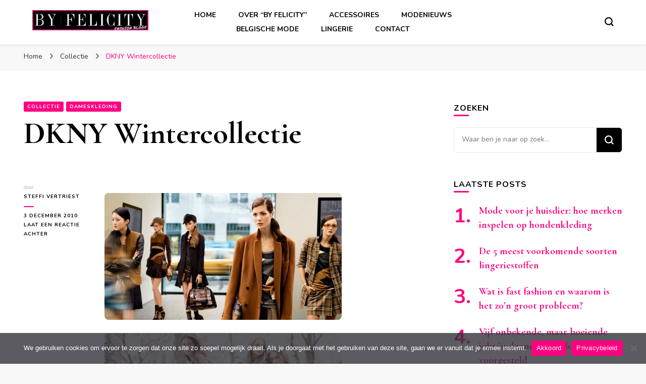

--- FILE ---
content_type: text/html; charset=UTF-8
request_url: https://felicityfashion.be/dkny-wintercollectie.html
body_size: 23301
content:
    <!DOCTYPE html>
    <html lang="nl-NL">
    <head itemscope itemtype="http://schema.org/WebSite">
	    <meta charset="UTF-8">
    <meta name="viewport" content="width=device-width, initial-scale=1">
    <link rel="profile" href="https://gmpg.org/xfn/11">
    <meta name='robots' content='index, follow, max-image-preview:large, max-snippet:-1, max-video-preview:-1' />

	<!-- This site is optimized with the Yoast SEO plugin v26.8 - https://yoast.com/product/yoast-seo-wordpress/ -->
	<title>DKNY Wintercollectie | Felicity Fashion</title>
	<link rel="canonical" href="https://felicityfashion.be/dkny-wintercollectie.html" />
	<meta name="twitter:label1" content="Geschreven door" />
	<meta name="twitter:data1" content="Steffi Vertriest" />
	<meta name="twitter:label2" content="Geschatte leestijd" />
	<meta name="twitter:data2" content="1 minuut" />
	<script type="application/ld+json" class="yoast-schema-graph">{"@context":"https://schema.org","@graph":[{"@type":"Article","@id":"https://felicityfashion.be/dkny-wintercollectie.html#article","isPartOf":{"@id":"https://felicityfashion.be/dkny-wintercollectie.html"},"author":{"name":"Steffi Vertriest","@id":"https://felicityfashion.be/#/schema/person/a7c55878af06d599c0d73518dbac756a"},"headline":"DKNY Wintercollectie","datePublished":"2010-12-03T13:12:56+00:00","mainEntityOfPage":{"@id":"https://felicityfashion.be/dkny-wintercollectie.html"},"wordCount":249,"commentCount":0,"publisher":{"@id":"https://felicityfashion.be/#organization"},"image":{"@id":"https://felicityfashion.be/dkny-wintercollectie.html#primaryimage"},"thumbnailUrl":"https://felicityfashion.be/wp-content/uploads/2010/12/11-470x251.jpg","keywords":["Campagne","DKNY","Donna Karan","Jurken","Stijlvolle kleedjes","Tailleur","Wintercollectie 2010/2011","Winteroutfits"],"articleSection":["Collectie","Dameskleding"],"inLanguage":"nl-NL","potentialAction":[{"@type":"CommentAction","name":"Comment","target":["https://felicityfashion.be/dkny-wintercollectie.html#respond"]}]},{"@type":"WebPage","@id":"https://felicityfashion.be/dkny-wintercollectie.html","url":"https://felicityfashion.be/dkny-wintercollectie.html","name":"DKNY Wintercollectie | Felicity Fashion","isPartOf":{"@id":"https://felicityfashion.be/#website"},"primaryImageOfPage":{"@id":"https://felicityfashion.be/dkny-wintercollectie.html#primaryimage"},"image":{"@id":"https://felicityfashion.be/dkny-wintercollectie.html#primaryimage"},"thumbnailUrl":"https://felicityfashion.be/wp-content/uploads/2010/12/11-470x251.jpg","datePublished":"2010-12-03T13:12:56+00:00","breadcrumb":{"@id":"https://felicityfashion.be/dkny-wintercollectie.html#breadcrumb"},"inLanguage":"nl-NL","potentialAction":[{"@type":"ReadAction","target":["https://felicityfashion.be/dkny-wintercollectie.html"]}]},{"@type":"ImageObject","inLanguage":"nl-NL","@id":"https://felicityfashion.be/dkny-wintercollectie.html#primaryimage","url":"https://felicityfashion.be/wp-content/uploads/2010/12/11.JPG","contentUrl":"https://felicityfashion.be/wp-content/uploads/2010/12/11.JPG","width":"1066","height":"571"},{"@type":"BreadcrumbList","@id":"https://felicityfashion.be/dkny-wintercollectie.html#breadcrumb","itemListElement":[{"@type":"ListItem","position":1,"name":"Felicity Fashion","item":"https://felicityfashion.be/"},{"@type":"ListItem","position":2,"name":"Collectie","item":"https://felicityfashion.be/rubriek/collectie"},{"@type":"ListItem","position":3,"name":"DKNY Wintercollectie"}]},{"@type":"WebSite","@id":"https://felicityfashion.be/#website","url":"https://felicityfashion.be/","name":"Felicity Fashion","description":"Mode, Schoenen, Handtassen, ...","publisher":{"@id":"https://felicityfashion.be/#organization"},"potentialAction":[{"@type":"SearchAction","target":{"@type":"EntryPoint","urlTemplate":"https://felicityfashion.be/?s={search_term_string}"},"query-input":{"@type":"PropertyValueSpecification","valueRequired":true,"valueName":"search_term_string"}}],"inLanguage":"nl-NL"},{"@type":"Organization","@id":"https://felicityfashion.be/#organization","name":"Felicity Fashion","url":"https://felicityfashion.be/","logo":{"@type":"ImageObject","inLanguage":"nl-NL","@id":"https://felicityfashion.be/#/schema/logo/image/","url":"https://felicityfashion.be/wp-content/uploads/2021/12/felicity-fashion.png","contentUrl":"https://felicityfashion.be/wp-content/uploads/2021/12/felicity-fashion.png","width":990,"height":174,"caption":"Felicity Fashion"},"image":{"@id":"https://felicityfashion.be/#/schema/logo/image/"}},{"@type":"Person","@id":"https://felicityfashion.be/#/schema/person/a7c55878af06d599c0d73518dbac756a","name":"Steffi Vertriest","image":{"@type":"ImageObject","inLanguage":"nl-NL","@id":"https://felicityfashion.be/#/schema/person/image/","url":"https://secure.gravatar.com/avatar/6a8768aba5838572b37b5b3d07ba4056989d90216348ebf5e9caf7a8e44e90ea?s=96&d=mm&r=g","contentUrl":"https://secure.gravatar.com/avatar/6a8768aba5838572b37b5b3d07ba4056989d90216348ebf5e9caf7a8e44e90ea?s=96&d=mm&r=g","caption":"Steffi Vertriest"},"sameAs":["https://x.com/SteffiVertriest"]}]}</script>
	<!-- / Yoast SEO plugin. -->


<link rel='dns-prefetch' href='//fonts.googleapis.com' />
<link href='https://fonts.gstatic.com' crossorigin rel='preconnect' />
<link rel="alternate" type="application/rss+xml" title="Felicity Fashion &raquo; feed" href="https://felicityfashion.be/feed" />
<link rel="alternate" type="application/rss+xml" title="Felicity Fashion &raquo; reacties feed" href="https://felicityfashion.be/comments/feed" />
<link rel="alternate" type="application/rss+xml" title="Felicity Fashion &raquo; DKNY Wintercollectie reacties feed" href="https://felicityfashion.be/dkny-wintercollectie.html/feed" />
<link rel="alternate" title="oEmbed (JSON)" type="application/json+oembed" href="https://felicityfashion.be/wp-json/oembed/1.0/embed?url=https%3A%2F%2Ffelicityfashion.be%2Fdkny-wintercollectie.html" />
<link rel="alternate" title="oEmbed (XML)" type="text/xml+oembed" href="https://felicityfashion.be/wp-json/oembed/1.0/embed?url=https%3A%2F%2Ffelicityfashion.be%2Fdkny-wintercollectie.html&#038;format=xml" />
<style id='wp-img-auto-sizes-contain-inline-css' type='text/css'>
img:is([sizes=auto i],[sizes^="auto," i]){contain-intrinsic-size:3000px 1500px}
/*# sourceURL=wp-img-auto-sizes-contain-inline-css */
</style>
<style id='wp-emoji-styles-inline-css' type='text/css'>

	img.wp-smiley, img.emoji {
		display: inline !important;
		border: none !important;
		box-shadow: none !important;
		height: 1em !important;
		width: 1em !important;
		margin: 0 0.07em !important;
		vertical-align: -0.1em !important;
		background: none !important;
		padding: 0 !important;
	}
/*# sourceURL=wp-emoji-styles-inline-css */
</style>
<style id='wp-block-library-inline-css' type='text/css'>
:root{--wp-block-synced-color:#7a00df;--wp-block-synced-color--rgb:122,0,223;--wp-bound-block-color:var(--wp-block-synced-color);--wp-editor-canvas-background:#ddd;--wp-admin-theme-color:#007cba;--wp-admin-theme-color--rgb:0,124,186;--wp-admin-theme-color-darker-10:#006ba1;--wp-admin-theme-color-darker-10--rgb:0,107,160.5;--wp-admin-theme-color-darker-20:#005a87;--wp-admin-theme-color-darker-20--rgb:0,90,135;--wp-admin-border-width-focus:2px}@media (min-resolution:192dpi){:root{--wp-admin-border-width-focus:1.5px}}.wp-element-button{cursor:pointer}:root .has-very-light-gray-background-color{background-color:#eee}:root .has-very-dark-gray-background-color{background-color:#313131}:root .has-very-light-gray-color{color:#eee}:root .has-very-dark-gray-color{color:#313131}:root .has-vivid-green-cyan-to-vivid-cyan-blue-gradient-background{background:linear-gradient(135deg,#00d084,#0693e3)}:root .has-purple-crush-gradient-background{background:linear-gradient(135deg,#34e2e4,#4721fb 50%,#ab1dfe)}:root .has-hazy-dawn-gradient-background{background:linear-gradient(135deg,#faaca8,#dad0ec)}:root .has-subdued-olive-gradient-background{background:linear-gradient(135deg,#fafae1,#67a671)}:root .has-atomic-cream-gradient-background{background:linear-gradient(135deg,#fdd79a,#004a59)}:root .has-nightshade-gradient-background{background:linear-gradient(135deg,#330968,#31cdcf)}:root .has-midnight-gradient-background{background:linear-gradient(135deg,#020381,#2874fc)}:root{--wp--preset--font-size--normal:16px;--wp--preset--font-size--huge:42px}.has-regular-font-size{font-size:1em}.has-larger-font-size{font-size:2.625em}.has-normal-font-size{font-size:var(--wp--preset--font-size--normal)}.has-huge-font-size{font-size:var(--wp--preset--font-size--huge)}.has-text-align-center{text-align:center}.has-text-align-left{text-align:left}.has-text-align-right{text-align:right}.has-fit-text{white-space:nowrap!important}#end-resizable-editor-section{display:none}.aligncenter{clear:both}.items-justified-left{justify-content:flex-start}.items-justified-center{justify-content:center}.items-justified-right{justify-content:flex-end}.items-justified-space-between{justify-content:space-between}.screen-reader-text{border:0;clip-path:inset(50%);height:1px;margin:-1px;overflow:hidden;padding:0;position:absolute;width:1px;word-wrap:normal!important}.screen-reader-text:focus{background-color:#ddd;clip-path:none;color:#444;display:block;font-size:1em;height:auto;left:5px;line-height:normal;padding:15px 23px 14px;text-decoration:none;top:5px;width:auto;z-index:100000}html :where(.has-border-color){border-style:solid}html :where([style*=border-top-color]){border-top-style:solid}html :where([style*=border-right-color]){border-right-style:solid}html :where([style*=border-bottom-color]){border-bottom-style:solid}html :where([style*=border-left-color]){border-left-style:solid}html :where([style*=border-width]){border-style:solid}html :where([style*=border-top-width]){border-top-style:solid}html :where([style*=border-right-width]){border-right-style:solid}html :where([style*=border-bottom-width]){border-bottom-style:solid}html :where([style*=border-left-width]){border-left-style:solid}html :where(img[class*=wp-image-]){height:auto;max-width:100%}:where(figure){margin:0 0 1em}html :where(.is-position-sticky){--wp-admin--admin-bar--position-offset:var(--wp-admin--admin-bar--height,0px)}@media screen and (max-width:600px){html :where(.is-position-sticky){--wp-admin--admin-bar--position-offset:0px}}

/*# sourceURL=wp-block-library-inline-css */
</style><style id='global-styles-inline-css' type='text/css'>
:root{--wp--preset--aspect-ratio--square: 1;--wp--preset--aspect-ratio--4-3: 4/3;--wp--preset--aspect-ratio--3-4: 3/4;--wp--preset--aspect-ratio--3-2: 3/2;--wp--preset--aspect-ratio--2-3: 2/3;--wp--preset--aspect-ratio--16-9: 16/9;--wp--preset--aspect-ratio--9-16: 9/16;--wp--preset--color--black: #000000;--wp--preset--color--cyan-bluish-gray: #abb8c3;--wp--preset--color--white: #ffffff;--wp--preset--color--pale-pink: #f78da7;--wp--preset--color--vivid-red: #cf2e2e;--wp--preset--color--luminous-vivid-orange: #ff6900;--wp--preset--color--luminous-vivid-amber: #fcb900;--wp--preset--color--light-green-cyan: #7bdcb5;--wp--preset--color--vivid-green-cyan: #00d084;--wp--preset--color--pale-cyan-blue: #8ed1fc;--wp--preset--color--vivid-cyan-blue: #0693e3;--wp--preset--color--vivid-purple: #9b51e0;--wp--preset--gradient--vivid-cyan-blue-to-vivid-purple: linear-gradient(135deg,rgb(6,147,227) 0%,rgb(155,81,224) 100%);--wp--preset--gradient--light-green-cyan-to-vivid-green-cyan: linear-gradient(135deg,rgb(122,220,180) 0%,rgb(0,208,130) 100%);--wp--preset--gradient--luminous-vivid-amber-to-luminous-vivid-orange: linear-gradient(135deg,rgb(252,185,0) 0%,rgb(255,105,0) 100%);--wp--preset--gradient--luminous-vivid-orange-to-vivid-red: linear-gradient(135deg,rgb(255,105,0) 0%,rgb(207,46,46) 100%);--wp--preset--gradient--very-light-gray-to-cyan-bluish-gray: linear-gradient(135deg,rgb(238,238,238) 0%,rgb(169,184,195) 100%);--wp--preset--gradient--cool-to-warm-spectrum: linear-gradient(135deg,rgb(74,234,220) 0%,rgb(151,120,209) 20%,rgb(207,42,186) 40%,rgb(238,44,130) 60%,rgb(251,105,98) 80%,rgb(254,248,76) 100%);--wp--preset--gradient--blush-light-purple: linear-gradient(135deg,rgb(255,206,236) 0%,rgb(152,150,240) 100%);--wp--preset--gradient--blush-bordeaux: linear-gradient(135deg,rgb(254,205,165) 0%,rgb(254,45,45) 50%,rgb(107,0,62) 100%);--wp--preset--gradient--luminous-dusk: linear-gradient(135deg,rgb(255,203,112) 0%,rgb(199,81,192) 50%,rgb(65,88,208) 100%);--wp--preset--gradient--pale-ocean: linear-gradient(135deg,rgb(255,245,203) 0%,rgb(182,227,212) 50%,rgb(51,167,181) 100%);--wp--preset--gradient--electric-grass: linear-gradient(135deg,rgb(202,248,128) 0%,rgb(113,206,126) 100%);--wp--preset--gradient--midnight: linear-gradient(135deg,rgb(2,3,129) 0%,rgb(40,116,252) 100%);--wp--preset--font-size--small: 13px;--wp--preset--font-size--medium: 20px;--wp--preset--font-size--large: 36px;--wp--preset--font-size--x-large: 42px;--wp--preset--spacing--20: 0.44rem;--wp--preset--spacing--30: 0.67rem;--wp--preset--spacing--40: 1rem;--wp--preset--spacing--50: 1.5rem;--wp--preset--spacing--60: 2.25rem;--wp--preset--spacing--70: 3.38rem;--wp--preset--spacing--80: 5.06rem;--wp--preset--shadow--natural: 6px 6px 9px rgba(0, 0, 0, 0.2);--wp--preset--shadow--deep: 12px 12px 50px rgba(0, 0, 0, 0.4);--wp--preset--shadow--sharp: 6px 6px 0px rgba(0, 0, 0, 0.2);--wp--preset--shadow--outlined: 6px 6px 0px -3px rgb(255, 255, 255), 6px 6px rgb(0, 0, 0);--wp--preset--shadow--crisp: 6px 6px 0px rgb(0, 0, 0);}:where(.is-layout-flex){gap: 0.5em;}:where(.is-layout-grid){gap: 0.5em;}body .is-layout-flex{display: flex;}.is-layout-flex{flex-wrap: wrap;align-items: center;}.is-layout-flex > :is(*, div){margin: 0;}body .is-layout-grid{display: grid;}.is-layout-grid > :is(*, div){margin: 0;}:where(.wp-block-columns.is-layout-flex){gap: 2em;}:where(.wp-block-columns.is-layout-grid){gap: 2em;}:where(.wp-block-post-template.is-layout-flex){gap: 1.25em;}:where(.wp-block-post-template.is-layout-grid){gap: 1.25em;}.has-black-color{color: var(--wp--preset--color--black) !important;}.has-cyan-bluish-gray-color{color: var(--wp--preset--color--cyan-bluish-gray) !important;}.has-white-color{color: var(--wp--preset--color--white) !important;}.has-pale-pink-color{color: var(--wp--preset--color--pale-pink) !important;}.has-vivid-red-color{color: var(--wp--preset--color--vivid-red) !important;}.has-luminous-vivid-orange-color{color: var(--wp--preset--color--luminous-vivid-orange) !important;}.has-luminous-vivid-amber-color{color: var(--wp--preset--color--luminous-vivid-amber) !important;}.has-light-green-cyan-color{color: var(--wp--preset--color--light-green-cyan) !important;}.has-vivid-green-cyan-color{color: var(--wp--preset--color--vivid-green-cyan) !important;}.has-pale-cyan-blue-color{color: var(--wp--preset--color--pale-cyan-blue) !important;}.has-vivid-cyan-blue-color{color: var(--wp--preset--color--vivid-cyan-blue) !important;}.has-vivid-purple-color{color: var(--wp--preset--color--vivid-purple) !important;}.has-black-background-color{background-color: var(--wp--preset--color--black) !important;}.has-cyan-bluish-gray-background-color{background-color: var(--wp--preset--color--cyan-bluish-gray) !important;}.has-white-background-color{background-color: var(--wp--preset--color--white) !important;}.has-pale-pink-background-color{background-color: var(--wp--preset--color--pale-pink) !important;}.has-vivid-red-background-color{background-color: var(--wp--preset--color--vivid-red) !important;}.has-luminous-vivid-orange-background-color{background-color: var(--wp--preset--color--luminous-vivid-orange) !important;}.has-luminous-vivid-amber-background-color{background-color: var(--wp--preset--color--luminous-vivid-amber) !important;}.has-light-green-cyan-background-color{background-color: var(--wp--preset--color--light-green-cyan) !important;}.has-vivid-green-cyan-background-color{background-color: var(--wp--preset--color--vivid-green-cyan) !important;}.has-pale-cyan-blue-background-color{background-color: var(--wp--preset--color--pale-cyan-blue) !important;}.has-vivid-cyan-blue-background-color{background-color: var(--wp--preset--color--vivid-cyan-blue) !important;}.has-vivid-purple-background-color{background-color: var(--wp--preset--color--vivid-purple) !important;}.has-black-border-color{border-color: var(--wp--preset--color--black) !important;}.has-cyan-bluish-gray-border-color{border-color: var(--wp--preset--color--cyan-bluish-gray) !important;}.has-white-border-color{border-color: var(--wp--preset--color--white) !important;}.has-pale-pink-border-color{border-color: var(--wp--preset--color--pale-pink) !important;}.has-vivid-red-border-color{border-color: var(--wp--preset--color--vivid-red) !important;}.has-luminous-vivid-orange-border-color{border-color: var(--wp--preset--color--luminous-vivid-orange) !important;}.has-luminous-vivid-amber-border-color{border-color: var(--wp--preset--color--luminous-vivid-amber) !important;}.has-light-green-cyan-border-color{border-color: var(--wp--preset--color--light-green-cyan) !important;}.has-vivid-green-cyan-border-color{border-color: var(--wp--preset--color--vivid-green-cyan) !important;}.has-pale-cyan-blue-border-color{border-color: var(--wp--preset--color--pale-cyan-blue) !important;}.has-vivid-cyan-blue-border-color{border-color: var(--wp--preset--color--vivid-cyan-blue) !important;}.has-vivid-purple-border-color{border-color: var(--wp--preset--color--vivid-purple) !important;}.has-vivid-cyan-blue-to-vivid-purple-gradient-background{background: var(--wp--preset--gradient--vivid-cyan-blue-to-vivid-purple) !important;}.has-light-green-cyan-to-vivid-green-cyan-gradient-background{background: var(--wp--preset--gradient--light-green-cyan-to-vivid-green-cyan) !important;}.has-luminous-vivid-amber-to-luminous-vivid-orange-gradient-background{background: var(--wp--preset--gradient--luminous-vivid-amber-to-luminous-vivid-orange) !important;}.has-luminous-vivid-orange-to-vivid-red-gradient-background{background: var(--wp--preset--gradient--luminous-vivid-orange-to-vivid-red) !important;}.has-very-light-gray-to-cyan-bluish-gray-gradient-background{background: var(--wp--preset--gradient--very-light-gray-to-cyan-bluish-gray) !important;}.has-cool-to-warm-spectrum-gradient-background{background: var(--wp--preset--gradient--cool-to-warm-spectrum) !important;}.has-blush-light-purple-gradient-background{background: var(--wp--preset--gradient--blush-light-purple) !important;}.has-blush-bordeaux-gradient-background{background: var(--wp--preset--gradient--blush-bordeaux) !important;}.has-luminous-dusk-gradient-background{background: var(--wp--preset--gradient--luminous-dusk) !important;}.has-pale-ocean-gradient-background{background: var(--wp--preset--gradient--pale-ocean) !important;}.has-electric-grass-gradient-background{background: var(--wp--preset--gradient--electric-grass) !important;}.has-midnight-gradient-background{background: var(--wp--preset--gradient--midnight) !important;}.has-small-font-size{font-size: var(--wp--preset--font-size--small) !important;}.has-medium-font-size{font-size: var(--wp--preset--font-size--medium) !important;}.has-large-font-size{font-size: var(--wp--preset--font-size--large) !important;}.has-x-large-font-size{font-size: var(--wp--preset--font-size--x-large) !important;}
/*# sourceURL=global-styles-inline-css */
</style>

<style id='classic-theme-styles-inline-css' type='text/css'>
/*! This file is auto-generated */
.wp-block-button__link{color:#fff;background-color:#32373c;border-radius:9999px;box-shadow:none;text-decoration:none;padding:calc(.667em + 2px) calc(1.333em + 2px);font-size:1.125em}.wp-block-file__button{background:#32373c;color:#fff;text-decoration:none}
/*# sourceURL=/wp-includes/css/classic-themes.min.css */
</style>
<link data-minify="1" rel='stylesheet' id='contact-form-7-css' href='https://felicityfashion.be/wp-content/cache/min/1/wp-content/plugins/contact-form-7/includes/css/styles-8f348804a43b0c4e4f151a1c83e478af.css' type='text/css' media='all' />
<link rel='stylesheet' id='cookie-notice-front-css' href='https://felicityfashion.be/wp-content/plugins/cookie-notice/css/front.min.css?ver=2.5.11' type='text/css' media='all' />
<link rel='stylesheet' id='owl-carousel-css' href='https://felicityfashion.be/wp-content/themes/blossom-pin/css/owl.carousel.min.css?ver=2.2.1' type='text/css' media='all' />
<link rel='stylesheet' id='blossom-pin-google-fonts-css' href='https://fonts.googleapis.com/css?family=Nunito%3A200%2C300%2Cregular%2C500%2C600%2C700%2C800%2C900%2C200italic%2C300italic%2Citalic%2C500italic%2C600italic%2C700italic%2C800italic%2C900italic%7CCormorant+Garamond%3A300%2C300italic%2Cregular%2Citalic%2C500%2C500italic%2C600%2C600italic%2C700%2C700italic%7CCormorant+Garamond%3Aregular&#038;display=swap' type='text/css' media='all' />
<link data-minify="1" rel='stylesheet' id='blossom-pin-css' href='https://felicityfashion.be/wp-content/cache/min/1/wp-content/themes/blossom-pin/style-8235f95e5cfe4cff1ef6a8173f4b4bc9.css' type='text/css' media='all' />
<style id='blossom-pin-inline-css' type='text/css'>

    
    /*Typography*/

    body,
    button,
    input,
    select,
    optgroup,
    textarea{
        font-family : Nunito;
        font-size   : 18px;        
    }
    
    .site-header .site-branding .site-title,
    .single-header .site-branding .site-title,
    .mobile-header .mobile-site-header .site-branding .site-title{
        font-family : Cormorant Garamond;
        font-weight : 400;
        font-style  : normal;
    }

    .blog #primary .format-quote .post-thumbnail blockquote cite, 
    .newsletter-section .blossomthemes-email-newsletter-wrapper .text-holder h3,
    .newsletter-section .blossomthemes-email-newsletter-wrapper.bg-img .text-holder h3, 
    #primary .post .entry-content blockquote cite,
    #primary .page .entry-content blockquote cite{
        font-family : Nunito;
    }

    .banner-slider .item .text-holder .entry-title, 
    .banner .banner-caption .banner-title, 
    .blog #primary .post .entry-header .entry-title, 
    .blog #primary .format-quote .post-thumbnail .blockquote-holder, 
    .search #primary .search-post .entry-header .entry-title,
    .archive #primary .post .entry-header .entry-title, 
    .single .post-entry-header .entry-title, 
    #primary .post .entry-content blockquote,
    #primary .page .entry-content blockquote, 
    #primary .post .entry-content .pull-left,
    #primary .page .entry-content .pull-left, 
    #primary .post .entry-content .pull-right,
    #primary .page .entry-content .pull-right, 
    .single-header .title-holder .post-title, 
    .recommended-post .post .entry-header .entry-title, 
    .widget_bttk_popular_post ul li .entry-header .entry-title,
    .widget_bttk_pro_recent_post ul li .entry-header .entry-title, 
    .blossomthemes-email-newsletter-wrapper.bg-img .text-holder h3, 
    .widget_recent_entries ul li a, 
    .widget_recent_comments ul li a, 
    .widget_bttk_posts_category_slider_widget .carousel-title .title, 
    .single .navigation .post-title, 
    .single-blossom-portfolio .post-navigation .nav-previous,
    .single-blossom-portfolio .post-navigation .nav-next, 
    .site-main .blossom-portfolio .entry-title {
        font-family : Cormorant Garamond;
    }
    
    /*Color Scheme*/
    a, 
    .main-navigation ul li a:hover,
    .main-navigation ul .current-menu-item > a,
    .main-navigation ul li:hover > a, 
    .site-header .site-branding .site-title a:hover, 
    .site-header .social-networks ul li a:hover, 
    .banner-slider .item .text-holder .entry-title a:hover, 
    .blog #primary .post .entry-header .entry-title a:hover, 
    .blog #primary .post .entry-footer .read-more:hover, 
    .blog #primary .post .entry-footer .edit-link a:hover, 
    .blog #primary .post .bottom .posted-on a:hover, 
    .newsletter-section .social-networks ul li a:hover, 
    .instagram-section .profile-link:hover, 
    .search #primary .search-post .entry-header .entry-title a:hover,
     .archive #primary .post .entry-header .entry-title a:hover, 
     .search #primary .search-post .entry-footer .posted-on a:hover,
     .archive #primary .post .entry-footer .posted-on a:hover, 
     .single #primary .post .holder .meta-info .entry-meta a:hover, 
    .single-header .site-branding .site-title a:hover, 
    .single-header .social-networks ul li a:hover, 
    .comments-area .comment-body .text-holder .top .comment-metadata a:hover, 
    .comments-area .comment-body .text-holder .reply a:hover, 
    .recommended-post .post .entry-header .entry-title a:hover, 
    .error-wrapper .error-holder h3, 
    .widget_bttk_popular_post ul li .entry-header .entry-title a:hover,
     .widget_bttk_pro_recent_post ul li .entry-header .entry-title a:hover, 
     .widget_bttk_popular_post ul li .entry-header .entry-meta a:hover,
     .widget_bttk_pro_recent_post ul li .entry-header .entry-meta a:hover,
     .widget_bttk_popular_post .style-two li .entry-header .cat-links a:hover,
     .widget_bttk_pro_recent_post .style-two li .entry-header .cat-links a:hover,
     .widget_bttk_popular_post .style-three li .entry-header .cat-links a:hover,
     .widget_bttk_pro_recent_post .style-three li .entry-header .cat-links a:hover, 
     .widget_recent_entries ul li:before, 
     .widget_recent_entries ul li a:hover, 
    .widget_recent_comments ul li:before, 
    .widget_bttk_posts_category_slider_widget .carousel-title .cat-links a:hover, 
    .widget_bttk_posts_category_slider_widget .carousel-title .title a:hover, 
    .site-footer .footer-b .footer-nav ul li a:hover, 
    .single .navigation a:hover .post-title, 
    .page-template-blossom-portfolio .portfolio-holder .portfolio-sorting .is-checked, 
    .portfolio-item a:hover, 
    .single-blossom-portfolio .post-navigation .nav-previous a:hover,
     .single-blossom-portfolio .post-navigation .nav-next a:hover, 
     .mobile-header .mobile-site-header .site-branding .site-title a:hover, 
    .mobile-menu .main-navigation ul li:hover svg, 
    .mobile-menu .main-navigation ul ul li a:hover,
    .mobile-menu .main-navigation ul ul li:hover > a, 
    .mobile-menu .social-networks ul li a:hover, 
    .site-main .blossom-portfolio .entry-title a:hover, 
    .site-main .blossom-portfolio .entry-footer .posted-on a:hover, 
    .widget_bttk_social_links ul li a:hover, 
    #crumbs a:hover, #crumbs .current a,
    .entry-content a:hover,
    .entry-summary a:hover,
    .page-content a:hover,
    .comment-content a:hover,
    .widget .textwidget a:hover {
        color: #ff0080;
    }

    .comments-area .comment-body .text-holder .reply a:hover svg {
        fill: #ff0080;
     }

    button:hover,
    input[type="button"]:hover,
    input[type="reset"]:hover,
    input[type="submit"]:hover, 
    .banner-slider .item, 
    .banner-slider .item .text-holder .category a, 
    .banner .banner-caption .banner-link:hover, 
    .blog #primary .post .entry-header .category a, 
    .newsletter-section, 
    .search #primary .search-post .entry-header .category a,
    .archive #primary .post .entry-header .category a, 
    .single .post-entry-header .category a, 
    .single #primary .post .holder .meta-info .entry-meta .byline:after, 
    .single #primary .post .entry-footer .tags a, 
    .single-header .progress-bar, 
    .recommended-post .post .entry-header .category a, 
    .error-wrapper .error-holder .btn-home a:hover, 
    .widget .widget-title:after, 
    .widget_bttk_author_bio .readmore:hover, 
    .widget_bttk_custom_categories ul li a:hover .post-count, 
    .widget_blossomtheme_companion_cta_widget .text-holder .button-wrap .btn-cta, 
    .widget_blossomtheme_featured_page_widget .text-holder .btn-readmore:hover, 
    .widget_bttk_icon_text_widget .text-holder .btn-readmore:hover, 
    .widget_bttk_image_text_widget ul li .btn-readmore:hover, 
    .back-to-top, 
    .single .post-entry-header .share .social-networks li a:hover {
        background: #ff0080;
    }

    button:hover,
    input[type="button"]:hover,
    input[type="reset"]:hover,
    input[type="submit"]:hover, 
    .error-wrapper .error-holder .btn-home a:hover {
        border-color: #ff0080;
    }

    .blog #primary .post .entry-footer .read-more:hover, 
    .blog #primary .post .entry-footer .edit-link a:hover {
        border-bottom-color: #ff0080;
    }

    @media screen and (max-width: 1024px) {
        .main-navigation ul ul li a:hover, 
        .main-navigation ul ul li:hover > a, 
        .main-navigation ul ul .current-menu-item > a, 
        .main-navigation ul ul .current-menu-ancestor > a, 
        .main-navigation ul ul .current_page_item > a, 
        .main-navigation ul ul .current_page_ancestor > a {
            color: #ff0080 !important;
        }
    }
/*# sourceURL=blossom-pin-inline-css */
</style>
<link data-minify="1" rel='stylesheet' id='slb_core-css' href='https://felicityfashion.be/wp-content/cache/min/1/wp-content/plugins/simple-lightbox/client/css/app-c1cb3e1dbd8ecc02301c654d8836c521.css' type='text/css' media='all' />
<script type="text/javascript" id="cookie-notice-front-js-before">
/* <![CDATA[ */
var cnArgs = {"ajaxUrl":"https:\/\/felicityfashion.be\/wp-admin\/admin-ajax.php","nonce":"8f5d702ef1","hideEffect":"fade","position":"bottom","onScroll":false,"onScrollOffset":100,"onClick":false,"cookieName":"cookie_notice_accepted","cookieTime":2592000,"cookieTimeRejected":2592000,"globalCookie":false,"redirection":false,"cache":true,"revokeCookies":false,"revokeCookiesOpt":"automatic"};

//# sourceURL=cookie-notice-front-js-before
/* ]]> */
</script>
<script type="text/javascript" src="https://felicityfashion.be/wp-content/plugins/cookie-notice/js/front.min.js?ver=2.5.11" id="cookie-notice-front-js" defer></script>
<script type="text/javascript" src="https://felicityfashion.be/wp-includes/js/jquery/jquery.min.js?ver=3.7.1" id="jquery-core-js" defer></script>
<script type="text/javascript" src="https://felicityfashion.be/wp-includes/js/jquery/jquery-migrate.min.js?ver=3.4.1" id="jquery-migrate-js" defer></script>
<link rel="https://api.w.org/" href="https://felicityfashion.be/wp-json/" /><link rel="alternate" title="JSON" type="application/json" href="https://felicityfashion.be/wp-json/wp/v2/posts/2670" /><link rel="EditURI" type="application/rsd+xml" title="RSD" href="https://felicityfashion.be/xmlrpc.php?rsd" />
<link rel='shortlink' href='https://felicityfashion.be/?p=2670' />
		<!-- Custom Logo: hide header text -->
		<style id="custom-logo-css" type="text/css">
			.site-title, .site-description {
				position: absolute;
				clip-path: inset(50%);
			}
		</style>
		<link rel="pingback" href="https://felicityfashion.be/xmlrpc.php"><script type="application/ld+json">{
    "@context": "http://schema.org",
    "@type": "Blog",
    "mainEntityOfPage": {
        "@type": "WebPage",
        "@id": "https://felicityfashion.be/dkny-wintercollectie.html"
    },
    "headline": "DKNY Wintercollectie",
    "datePublished": "2010-12-03T08:12:56+0100",
    "dateModified": "2010-12-03T08:12:56+0100",
    "author": {
        "@type": "Person",
        "name": "Steffi Vertriest"
    },
    "description": "",
    "publisher": {
        "@type": "Organization",
        "name": "Felicity Fashion",
        "description": "Mode, Schoenen, Handtassen, ...",
        "logo": {
            "@type": "ImageObject",
            "url": "https://felicityfashion.be/wp-content/uploads/2021/12/felicity-fashion-341x60.png",
            "width": 341,
            "height": 60
        }
    }
}</script><style type="text/css">.recentcomments a{display:inline !important;padding:0 !important;margin:0 !important;}</style><link rel="icon" href="https://felicityfashion.be/wp-content/uploads/2021/12/cropped-felicity-fashion-32x32.png" sizes="32x32" />
<link rel="icon" href="https://felicityfashion.be/wp-content/uploads/2021/12/cropped-felicity-fashion-192x192.png" sizes="192x192" />
<link rel="apple-touch-icon" href="https://felicityfashion.be/wp-content/uploads/2021/12/cropped-felicity-fashion-180x180.png" />
<meta name="msapplication-TileImage" content="https://felicityfashion.be/wp-content/uploads/2021/12/cropped-felicity-fashion-270x270.png" />
<noscript><style id="rocket-lazyload-nojs-css">.rll-youtube-player, [data-lazy-src]{display:none !important;}</style></noscript></head>

<body data-rsssl=1 class="wp-singular post-template-default single single-post postid-2670 single-format-standard wp-custom-logo wp-theme-blossom-pin cookies-not-set underline rightsidebar hassidebar" itemscope itemtype="http://schema.org/WebPage">

        <div class="single-header">
                    <div class="site-branding" itemscope itemtype="http://schema.org/Organization">
            <a href="https://felicityfashion.be/" class="custom-logo-link" rel="home"><img width="990" height="174" src="data:image/svg+xml,%3Csvg%20xmlns='http://www.w3.org/2000/svg'%20viewBox='0%200%20990%20174'%3E%3C/svg%3E" class="custom-logo" alt="felicity fashion" decoding="async" fetchpriority="high" data-lazy-srcset="https://felicityfashion.be/wp-content/uploads/2021/12/felicity-fashion.png 990w, https://felicityfashion.be/wp-content/uploads/2021/12/felicity-fashion-325x57.png 325w, https://felicityfashion.be/wp-content/uploads/2021/12/felicity-fashion-585x103.png 585w, https://felicityfashion.be/wp-content/uploads/2021/12/felicity-fashion-768x135.png 768w, https://felicityfashion.be/wp-content/uploads/2021/12/felicity-fashion-341x60.png 341w" data-lazy-sizes="(max-width: 990px) 100vw, 990px" data-lazy-src="https://felicityfashion.be/wp-content/uploads/2021/12/felicity-fashion.png" /><noscript><img width="990" height="174" src="https://felicityfashion.be/wp-content/uploads/2021/12/felicity-fashion.png" class="custom-logo" alt="felicity fashion" decoding="async" fetchpriority="high" srcset="https://felicityfashion.be/wp-content/uploads/2021/12/felicity-fashion.png 990w, https://felicityfashion.be/wp-content/uploads/2021/12/felicity-fashion-325x57.png 325w, https://felicityfashion.be/wp-content/uploads/2021/12/felicity-fashion-585x103.png 585w, https://felicityfashion.be/wp-content/uploads/2021/12/felicity-fashion-768x135.png 768w, https://felicityfashion.be/wp-content/uploads/2021/12/felicity-fashion-341x60.png 341w" sizes="(max-width: 990px) 100vw, 990px" /></noscript></a>                        <p class="site-title" itemprop="name"><a href="https://felicityfashion.be/" rel="home" itemprop="url">Felicity Fashion</a></p>
                                            <p class="site-description">Mode, Schoenen, Handtassen, &#8230;</p>
                            </div>
                <div class="title-holder">
                <span>Je leest</span>
                <h2 class="post-title">DKNY Wintercollectie</h2>
            </div>
                        <div class="progress-container">
                <div class="progress-bar" id="myBar"></div>
            </div>
        </div>
            <div id="page" class="site"><a aria-label="Ga naar de inhoud" class="skip-link" href="#content">Ga naar de inhoud</a>
        <div class="mobile-header">
        <div class="mobile-site-header">
            <button aria-label="primair menu toggle" id="toggle-button" data-toggle-target=".main-menu-modal" data-toggle-body-class="showing-main-menu-modal" aria-expanded="false" data-set-focus=".close-main-nav-toggle">
                <span></span>
                <span></span>
                <span></span>
            </button>
            <div class="mobile-menu-wrap">
                <nav id="mobile-site-navigation" class="main-navigation" itemscope itemtype="http://schema.org/SiteNavigationElement">
                    <div class="primary-menu-list main-menu-modal cover-modal" data-modal-target-string=".main-menu-modal">
                        <button class="btn-close-menu close-main-nav-toggle" data-toggle-target=".main-menu-modal" data-toggle-body-class="showing-main-menu-modal" aria-expanded="false" data-set-focus=".main-menu-modal"><span></span></button>
                        <div class="mobile-menu" aria-label="Mobiel">
                            <div class="menu-top-container"><ul id="mobile-primary-menu" class="menu main-menu-modal"><li id="menu-item-7087" class="menu-item menu-item-type-custom menu-item-object-custom menu-item-home menu-item-7087"><a href="https://felicityfashion.be/">Home</a></li>
<li id="menu-item-7089" class="menu-item menu-item-type-post_type menu-item-object-page menu-item-7089"><a href="https://felicityfashion.be/over-by-felicity">Over “By Felicity”</a></li>
<li id="menu-item-7161" class="menu-item menu-item-type-taxonomy menu-item-object-category menu-item-7161"><a href="https://felicityfashion.be/rubriek/accessoires">Accessoires</a></li>
<li id="menu-item-7162" class="menu-item menu-item-type-taxonomy menu-item-object-category menu-item-7162"><a href="https://felicityfashion.be/rubriek/modenieuws">Modenieuws</a></li>
<li id="menu-item-7164" class="menu-item menu-item-type-taxonomy menu-item-object-category menu-item-7164"><a href="https://felicityfashion.be/rubriek/belgische-mode-2">Belgische mode</a></li>
<li id="menu-item-7165" class="menu-item menu-item-type-taxonomy menu-item-object-category menu-item-7165"><a href="https://felicityfashion.be/rubriek/lingerie">Lingerie</a></li>
<li id="menu-item-7088" class="menu-item menu-item-type-post_type menu-item-object-page menu-item-7088"><a href="https://felicityfashion.be/contact">Contact</a></li>
</ul></div>                        </div>
                    </div>
                </nav> 
                
                            </div>
                    <div class="site-branding" itemscope itemtype="http://schema.org/Organization">
            <a href="https://felicityfashion.be/" class="custom-logo-link" rel="home"><img width="990" height="174" src="data:image/svg+xml,%3Csvg%20xmlns='http://www.w3.org/2000/svg'%20viewBox='0%200%20990%20174'%3E%3C/svg%3E" class="custom-logo" alt="felicity fashion" decoding="async" data-lazy-srcset="https://felicityfashion.be/wp-content/uploads/2021/12/felicity-fashion.png 990w, https://felicityfashion.be/wp-content/uploads/2021/12/felicity-fashion-325x57.png 325w, https://felicityfashion.be/wp-content/uploads/2021/12/felicity-fashion-585x103.png 585w, https://felicityfashion.be/wp-content/uploads/2021/12/felicity-fashion-768x135.png 768w, https://felicityfashion.be/wp-content/uploads/2021/12/felicity-fashion-341x60.png 341w" data-lazy-sizes="(max-width: 990px) 100vw, 990px" data-lazy-src="https://felicityfashion.be/wp-content/uploads/2021/12/felicity-fashion.png" /><noscript><img width="990" height="174" src="https://felicityfashion.be/wp-content/uploads/2021/12/felicity-fashion.png" class="custom-logo" alt="felicity fashion" decoding="async" srcset="https://felicityfashion.be/wp-content/uploads/2021/12/felicity-fashion.png 990w, https://felicityfashion.be/wp-content/uploads/2021/12/felicity-fashion-325x57.png 325w, https://felicityfashion.be/wp-content/uploads/2021/12/felicity-fashion-585x103.png 585w, https://felicityfashion.be/wp-content/uploads/2021/12/felicity-fashion-768x135.png 768w, https://felicityfashion.be/wp-content/uploads/2021/12/felicity-fashion-341x60.png 341w" sizes="(max-width: 990px) 100vw, 990px" /></noscript></a>                        <p class="site-title" itemprop="name"><a href="https://felicityfashion.be/" rel="home" itemprop="url">Felicity Fashion</a></p>
                                            <p class="site-description">Mode, Schoenen, Handtassen, &#8230;</p>
                            </div>
                <div class="tools">
                                    <div class=header-search>
                        <button aria-label="zoekformulier toggle" class="search-icon search-toggle" data-toggle-target=".mob-search-modal" data-toggle-body-class="showing-mob-search-modal" data-set-focus=".mob-search-modal .search-field" aria-expanded="false">
                            <svg class="open-icon" xmlns="http://www.w3.org/2000/svg" viewBox="-18214 -12091 18 18"><path id="Path_99" data-name="Path 99" d="M18,16.415l-3.736-3.736a7.751,7.751,0,0,0,1.585-4.755A7.876,7.876,0,0,0,7.925,0,7.876,7.876,0,0,0,0,7.925a7.876,7.876,0,0,0,7.925,7.925,7.751,7.751,0,0,0,4.755-1.585L16.415,18ZM2.264,7.925a5.605,5.605,0,0,1,5.66-5.66,5.605,5.605,0,0,1,5.66,5.66,5.605,5.605,0,0,1-5.66,5.66A5.605,5.605,0,0,1,2.264,7.925Z" transform="translate(-18214 -12091)"/></svg>
                        </button>
                        <div class="search-form-holder mob-search-modal cover-modal" data-modal-target-string=".mob-search-modal">
                            <div class="header-search-inner-wrap">
                                <form role="search" method="get" class="search-form" action="https://felicityfashion.be/"><label class="screen-reader-text">Op zoek naar iets?</label><label for="submit-field"><span>Zoek alles en druk op ENTER.</span><input type="search" class="search-field" placeholder="Waar ben je naar op zoek..." value="" name="s" /></label><input type="submit" class="search-submit" value="Zoeken" /></form> 
                                <button aria-label="zoekformulier toggle" class="search-icon close" data-toggle-target=".mob-search-modal" data-toggle-body-class="showing-mob-search-modal" data-set-focus=".mob-search-modal .search-field" aria-expanded="false">
                                    <svg class="close-icon" xmlns="http://www.w3.org/2000/svg" viewBox="10906 13031 18 18"><path id="Close" d="M23,6.813,21.187,5,14,12.187,6.813,5,5,6.813,12.187,14,5,21.187,6.813,23,14,15.813,21.187,23,23,21.187,15.813,14Z" transform="translate(10901 13026)"/></svg>
                                </button>
                            </div>
                        </div>
                        <div class="overlay"></div>
                    </div>
                            </div>
        </div>
    </div>
        <header class="site-header" itemscope itemtype="http://schema.org/WPHeader">
		        <div class="site-branding" itemscope itemtype="http://schema.org/Organization">
            <a href="https://felicityfashion.be/" class="custom-logo-link" rel="home"><img width="990" height="174" src="data:image/svg+xml,%3Csvg%20xmlns='http://www.w3.org/2000/svg'%20viewBox='0%200%20990%20174'%3E%3C/svg%3E" class="custom-logo" alt="felicity fashion" decoding="async" data-lazy-srcset="https://felicityfashion.be/wp-content/uploads/2021/12/felicity-fashion.png 990w, https://felicityfashion.be/wp-content/uploads/2021/12/felicity-fashion-325x57.png 325w, https://felicityfashion.be/wp-content/uploads/2021/12/felicity-fashion-585x103.png 585w, https://felicityfashion.be/wp-content/uploads/2021/12/felicity-fashion-768x135.png 768w, https://felicityfashion.be/wp-content/uploads/2021/12/felicity-fashion-341x60.png 341w" data-lazy-sizes="(max-width: 990px) 100vw, 990px" data-lazy-src="https://felicityfashion.be/wp-content/uploads/2021/12/felicity-fashion.png" /><noscript><img width="990" height="174" src="https://felicityfashion.be/wp-content/uploads/2021/12/felicity-fashion.png" class="custom-logo" alt="felicity fashion" decoding="async" srcset="https://felicityfashion.be/wp-content/uploads/2021/12/felicity-fashion.png 990w, https://felicityfashion.be/wp-content/uploads/2021/12/felicity-fashion-325x57.png 325w, https://felicityfashion.be/wp-content/uploads/2021/12/felicity-fashion-585x103.png 585w, https://felicityfashion.be/wp-content/uploads/2021/12/felicity-fashion-768x135.png 768w, https://felicityfashion.be/wp-content/uploads/2021/12/felicity-fashion-341x60.png 341w" sizes="(max-width: 990px) 100vw, 990px" /></noscript></a>                        <p class="site-title" itemprop="name"><a href="https://felicityfashion.be/" rel="home" itemprop="url">Felicity Fashion</a></p>
                                            <p class="site-description">Mode, Schoenen, Handtassen, &#8230;</p>
                            </div>
            <nav id="site-navigation" class="main-navigation" itemscope itemtype="http://schema.org/SiteNavigationElement">
            <div class="menu-top-container"><ul id="primary-menu" class="menu"><li class="menu-item menu-item-type-custom menu-item-object-custom menu-item-home menu-item-7087"><a href="https://felicityfashion.be/">Home</a></li>
<li class="menu-item menu-item-type-post_type menu-item-object-page menu-item-7089"><a href="https://felicityfashion.be/over-by-felicity">Over “By Felicity”</a></li>
<li class="menu-item menu-item-type-taxonomy menu-item-object-category menu-item-7161"><a href="https://felicityfashion.be/rubriek/accessoires">Accessoires</a></li>
<li class="menu-item menu-item-type-taxonomy menu-item-object-category menu-item-7162"><a href="https://felicityfashion.be/rubriek/modenieuws">Modenieuws</a></li>
<li class="menu-item menu-item-type-taxonomy menu-item-object-category menu-item-7164"><a href="https://felicityfashion.be/rubriek/belgische-mode-2">Belgische mode</a></li>
<li class="menu-item menu-item-type-taxonomy menu-item-object-category menu-item-7165"><a href="https://felicityfashion.be/rubriek/lingerie">Lingerie</a></li>
<li class="menu-item menu-item-type-post_type menu-item-object-page menu-item-7088"><a href="https://felicityfashion.be/contact">Contact</a></li>
</ul></div>        </nav><!-- #site-navigation -->						
		<div class="tools">
                            <div class=header-search>
                    <button aria-label="zoekformulier toggle" class="search-icon search-toggle" data-toggle-target=".search-modal" data-toggle-body-class="showing-search-modal" data-set-focus=".search-modal .search-field" aria-expanded="false">
                        <svg class="open-icon" xmlns="http://www.w3.org/2000/svg" viewBox="-18214 -12091 18 18"><path id="Path_99" data-name="Path 99" d="M18,16.415l-3.736-3.736a7.751,7.751,0,0,0,1.585-4.755A7.876,7.876,0,0,0,7.925,0,7.876,7.876,0,0,0,0,7.925a7.876,7.876,0,0,0,7.925,7.925,7.751,7.751,0,0,0,4.755-1.585L16.415,18ZM2.264,7.925a5.605,5.605,0,0,1,5.66-5.66,5.605,5.605,0,0,1,5.66,5.66,5.605,5.605,0,0,1-5.66,5.66A5.605,5.605,0,0,1,2.264,7.925Z" transform="translate(-18214 -12091)"/></svg>
                    </button>
                    <div class="search-form-holder search-modal cover-modal" data-modal-target-string=".search-modal">
                        <div class="header-search-inner-wrap">
                            <form role="search" method="get" class="search-form" action="https://felicityfashion.be/"><label class="screen-reader-text">Op zoek naar iets?</label><label for="submit-field"><span>Zoek alles en druk op ENTER.</span><input type="search" class="search-field" placeholder="Waar ben je naar op zoek..." value="" name="s" /></label><input type="submit" class="search-submit" value="Zoeken" /></form> 
                            <button aria-label="zoekformulier toggle" class="search-icon close" data-toggle-target=".search-modal" data-toggle-body-class="showing-search-modal" data-set-focus=".search-modal .search-field" aria-expanded="false">
                                <svg class="close-icon" xmlns="http://www.w3.org/2000/svg" viewBox="10906 13031 18 18"><path id="Close" d="M23,6.813,21.187,5,14,12.187,6.813,5,5,6.813,12.187,14,5,21.187,6.813,23,14,15.813,21.187,23,23,21.187,15.813,14Z" transform="translate(10901 13026)"/></svg>
                            </button>
                        </div>
                    </div>
                    <div class="overlay"></div>
                </div>
					</div>
	</header>
    <div class="breadcrumb-wrapper"><div class="container">
                <div id="crumbs" itemscope itemtype="http://schema.org/BreadcrumbList"> 
                    <span itemprop="itemListElement" itemscope itemtype="http://schema.org/ListItem">
                        <a itemprop="item" href="https://felicityfashion.be"><span itemprop="name">Home</span></a>
                        <meta itemprop="position" content="1" />
                        <span class="separator"><i class="fa fa-angle-right"></i></span>
                    </span> <span itemprop="itemListElement" itemscope itemtype="http://schema.org/ListItem"><a itemprop="item" href="https://felicityfashion.be/rubriek/collectie"><span itemprop="name">Collectie </span></a><meta itemprop="position" content="2" /><span class="separator"><i class="fa fa-angle-right"></i></span></span> <span class="current" itemprop="itemListElement" itemscope itemtype="http://schema.org/ListItem"><a itemprop="item" href="https://felicityfashion.be/dkny-wintercollectie.html"><span itemprop="name">DKNY Wintercollectie</span></a><meta itemprop="position" content="3" /></span></div></div></div><!-- .breadcrumb-wrapper -->        <div id="content" class="site-content">   
            <div class="container">
                <div id="primary" class="content-area">
                        <header class="post-entry-header">
                <span class="category" itemprop="about"><a href="https://felicityfashion.be/rubriek/collectie" rel="category tag">Collectie</a> <a href="https://felicityfashion.be/rubriek/dameskleding" rel="category tag">Dameskleding</a></span>                <h1 class="entry-title">DKNY Wintercollectie</h1>                
            </header>
        
		<main id="main" class="site-main">

		
<article id="post-2670" class="post-2670 post type-post status-publish format-standard hentry category-collectie category-dameskleding tag-campagne tag-dkny tag-donna-karan tag-jurken tag-stijlvolle-kleedjes tag-tailleur tag-wintercollectie-20102011 tag-winteroutfits latest_post">
   <div class="holder">

                <div class="meta-info">
            <div class="entry-meta">               
                <span class="byline" itemprop="author" itemscope itemtype="https://schema.org/Person">door <span itemprop="name"><a class="url fn n" href="https://felicityfashion.be/author/felicity" itemprop="url">Steffi Vertriest</a></span></span><span class="posted-on"><a href="https://felicityfashion.be/dkny-wintercollectie.html" rel="bookmark"><time class="entry-date published updated" datetime="2010-12-03T08:12:56+01:00" itemprop="datePublished">3 december 2010</time><time class="updated" datetime="2010-12-03T08:12:56+01:00" itemprop="dateModified">3 december 2010</time></a></span><span class="comments"><a href="https://felicityfashion.be/dkny-wintercollectie.html#respond">Laat een reactie achter <span class="screen-reader-text">op DKNY Wintercollectie</span></a></span>            </div>
        </div>
        

        <div class="post-content">
        <div class="post-thumbnail"></div>    <div class="entry-content" itemprop="text">
		<p><a href="https://felicityfashion.be/wp-content/uploads/2010/12/11.JPG" data-slb-active="1" data-slb-asset="400351350" data-slb-internal="0" data-slb-group="2670"><img decoding="async" class="alignnone size-medium wp-image-2682" title="DKNY wintercollectie campagne" src="data:image/svg+xml,%3Csvg%20xmlns='http://www.w3.org/2000/svg'%20viewBox='0%200%20470%20251'%3E%3C/svg%3E" alt="DKNY wintercollectie campagne" width="470" height="251" data-lazy-srcset="https://felicityfashion.be/wp-content/uploads/2010/12/11-470x251.jpg 470w, https://felicityfashion.be/wp-content/uploads/2010/12/11-1024x548.jpg 1024w, https://felicityfashion.be/wp-content/uploads/2010/12/11-400x214.jpg 400w, https://felicityfashion.be/wp-content/uploads/2010/12/11.JPG 1066w" data-lazy-sizes="(max-width: 470px) 100vw, 470px" data-lazy-src="https://felicityfashion.be/wp-content/uploads/2010/12/11-470x251.jpg" /><noscript><img decoding="async" class="alignnone size-medium wp-image-2682" title="DKNY wintercollectie campagne" src="https://felicityfashion.be/wp-content/uploads/2010/12/11-470x251.jpg" alt="DKNY wintercollectie campagne" width="470" height="251" srcset="https://felicityfashion.be/wp-content/uploads/2010/12/11-470x251.jpg 470w, https://felicityfashion.be/wp-content/uploads/2010/12/11-1024x548.jpg 1024w, https://felicityfashion.be/wp-content/uploads/2010/12/11-400x214.jpg 400w, https://felicityfashion.be/wp-content/uploads/2010/12/11.JPG 1066w" sizes="(max-width: 470px) 100vw, 470px" /></noscript></a></p>
<p><a href="https://felicityfashion.be/wp-content/uploads/2010/12/21.JPG" data-slb-active="1" data-slb-asset="814479220" data-slb-internal="0" data-slb-group="2670"><img decoding="async" class="alignnone size-medium wp-image-2683" title="DKNY wintercollectie Campagne" src="data:image/svg+xml,%3Csvg%20xmlns='http://www.w3.org/2000/svg'%20viewBox='0%200%20470%20253'%3E%3C/svg%3E" alt="DKNY wintercollectie Campagne" width="470" height="253" data-lazy-srcset="https://felicityfashion.be/wp-content/uploads/2010/12/21-470x253.jpg 470w, https://felicityfashion.be/wp-content/uploads/2010/12/21-1024x551.jpg 1024w, https://felicityfashion.be/wp-content/uploads/2010/12/21-400x215.jpg 400w, https://felicityfashion.be/wp-content/uploads/2010/12/21.JPG 1063w" data-lazy-sizes="(max-width: 470px) 100vw, 470px" data-lazy-src="https://felicityfashion.be/wp-content/uploads/2010/12/21-470x253.jpg" /><noscript><img decoding="async" class="alignnone size-medium wp-image-2683" title="DKNY wintercollectie Campagne" src="https://felicityfashion.be/wp-content/uploads/2010/12/21-470x253.jpg" alt="DKNY wintercollectie Campagne" width="470" height="253" srcset="https://felicityfashion.be/wp-content/uploads/2010/12/21-470x253.jpg 470w, https://felicityfashion.be/wp-content/uploads/2010/12/21-1024x551.jpg 1024w, https://felicityfashion.be/wp-content/uploads/2010/12/21-400x215.jpg 400w, https://felicityfashion.be/wp-content/uploads/2010/12/21.JPG 1063w" sizes="(max-width: 470px) 100vw, 470px" /></noscript></a></p>
<p>Ja hoor, &#8216;wat een prachtige wintercollectie&#8217; was het eerste wat door mijn hoofd ging toen ik deze foto&#8217;s bekeek. Heel even dacht ik zelfs dat <a href="https://felicityfashion.be/onderwerp/dkny">DKNY</a> zich herpakt had en een veelbelovende collectie had neergezet. Maar al snel kwam wederom de teleurstelling. DKNY kan blijkbaar rekenen op topfotografen en topmodellen want de kleding op zich geraakt niet verder dan de zwakke collecties van de vorige seizoenen. Ik snuffel regelmatig wel eens rond in de shop van DKNY in Antwerpen maar zelden of nooit vind ik er iets moois. De luxueuze attitude van het merk komt lang niet tot uiting als je door de collectie gaat. Het mist uitstraling en zelfs de pasvorm moet vaak onder doen.</p>
<p>Wie de online shop van DKNY bekijkt zal me waarschijnlijk al snel gelijk geven. De relatief dure kleding komt niet over en het is zoeken naar leuke stukken. Wel zijn ze nog steeds goed in work-outfits. De secretaresse vindt vast een stijlvolle jurk om modieus de werkdag door te komen. Maar de echte fashion-level bereikt DKNY niet. Ze blijven hangen op het niveau van Calvin Klein, die ook een welvarend verleden hadden maar enkele jaren geleden zijn achtergebleven en nooit meer konden bijbenen.</p>
<p>Ik toon jullie nog even een selectie van de <a href="https://felicityfashion.be/onderwerp/jurken">jurken</a> uit de wintercollectie van DKNY. Enkele voltreffers maar de meeste missen een extra touch. De rode tailleur is duidelijk de winnaar in deze reeks. Hopelijk neemt DKNY een voorbeeld aan deze outfit.</p>
<div id='gallery-1' class='gallery galleryid-2670 gallery-columns-2 gallery-size-thumbnail'><figure class='gallery-item'>
			<div class='gallery-icon portrait'>
				<a href="https://felicityfashion.be/wp-content/uploads/2010/12/A.JPG" data-slb-active="1" data-slb-asset="662409730" data-slb-internal="0" data-slb-group="2670"><img decoding="async" width="150" height="150" src="data:image/svg+xml,%3Csvg%20xmlns='http://www.w3.org/2000/svg'%20viewBox='0%200%20150%20150'%3E%3C/svg%3E" class="attachment-thumbnail size-thumbnail" alt="" data-lazy-srcset="https://felicityfashion.be/wp-content/uploads/2010/12/A-150x150.jpg 150w, https://felicityfashion.be/wp-content/uploads/2010/12/A-50x50.jpg 50w" data-lazy-sizes="(max-width: 150px) 100vw, 150px" data-lazy-src="https://felicityfashion.be/wp-content/uploads/2010/12/A-150x150.jpg" /><noscript><img decoding="async" width="150" height="150" src="https://felicityfashion.be/wp-content/uploads/2010/12/A-150x150.jpg" class="attachment-thumbnail size-thumbnail" alt="" srcset="https://felicityfashion.be/wp-content/uploads/2010/12/A-150x150.jpg 150w, https://felicityfashion.be/wp-content/uploads/2010/12/A-50x50.jpg 50w" sizes="(max-width: 150px) 100vw, 150px" /></noscript></a>
			</div></figure><figure class='gallery-item'>
			<div class='gallery-icon portrait'>
				<a href="https://felicityfashion.be/wp-content/uploads/2010/12/B.JPG" data-slb-active="1" data-slb-asset="1427617145" data-slb-internal="0" data-slb-group="2670"><img decoding="async" width="150" height="150" src="data:image/svg+xml,%3Csvg%20xmlns='http://www.w3.org/2000/svg'%20viewBox='0%200%20150%20150'%3E%3C/svg%3E" class="attachment-thumbnail size-thumbnail" alt="" data-lazy-srcset="https://felicityfashion.be/wp-content/uploads/2010/12/B-150x150.jpg 150w, https://felicityfashion.be/wp-content/uploads/2010/12/B-50x50.jpg 50w" data-lazy-sizes="(max-width: 150px) 100vw, 150px" data-lazy-src="https://felicityfashion.be/wp-content/uploads/2010/12/B-150x150.jpg" /><noscript><img decoding="async" width="150" height="150" src="https://felicityfashion.be/wp-content/uploads/2010/12/B-150x150.jpg" class="attachment-thumbnail size-thumbnail" alt="" srcset="https://felicityfashion.be/wp-content/uploads/2010/12/B-150x150.jpg 150w, https://felicityfashion.be/wp-content/uploads/2010/12/B-50x50.jpg 50w" sizes="(max-width: 150px) 100vw, 150px" /></noscript></a>
			</div></figure><figure class='gallery-item'>
			<div class='gallery-icon portrait'>
				<a href="https://felicityfashion.be/wp-content/uploads/2010/12/C.JPG" data-slb-active="1" data-slb-asset="504440778" data-slb-internal="0" data-slb-group="2670"><img decoding="async" width="150" height="150" src="data:image/svg+xml,%3Csvg%20xmlns='http://www.w3.org/2000/svg'%20viewBox='0%200%20150%20150'%3E%3C/svg%3E" class="attachment-thumbnail size-thumbnail" alt="" data-lazy-srcset="https://felicityfashion.be/wp-content/uploads/2010/12/C-150x150.jpg 150w, https://felicityfashion.be/wp-content/uploads/2010/12/C-50x50.jpg 50w" data-lazy-sizes="(max-width: 150px) 100vw, 150px" data-lazy-src="https://felicityfashion.be/wp-content/uploads/2010/12/C-150x150.jpg" /><noscript><img decoding="async" width="150" height="150" src="https://felicityfashion.be/wp-content/uploads/2010/12/C-150x150.jpg" class="attachment-thumbnail size-thumbnail" alt="" srcset="https://felicityfashion.be/wp-content/uploads/2010/12/C-150x150.jpg 150w, https://felicityfashion.be/wp-content/uploads/2010/12/C-50x50.jpg 50w" sizes="(max-width: 150px) 100vw, 150px" /></noscript></a>
			</div></figure><figure class='gallery-item'>
			<div class='gallery-icon portrait'>
				<a href="https://felicityfashion.be/wp-content/uploads/2010/12/D.JPG" data-slb-active="1" data-slb-asset="1532417630" data-slb-internal="0" data-slb-group="2670"><img decoding="async" width="150" height="150" src="data:image/svg+xml,%3Csvg%20xmlns='http://www.w3.org/2000/svg'%20viewBox='0%200%20150%20150'%3E%3C/svg%3E" class="attachment-thumbnail size-thumbnail" alt="" data-lazy-srcset="https://felicityfashion.be/wp-content/uploads/2010/12/D-150x150.jpg 150w, https://felicityfashion.be/wp-content/uploads/2010/12/D-50x50.jpg 50w" data-lazy-sizes="(max-width: 150px) 100vw, 150px" data-lazy-src="https://felicityfashion.be/wp-content/uploads/2010/12/D-150x150.jpg" /><noscript><img decoding="async" width="150" height="150" src="https://felicityfashion.be/wp-content/uploads/2010/12/D-150x150.jpg" class="attachment-thumbnail size-thumbnail" alt="" srcset="https://felicityfashion.be/wp-content/uploads/2010/12/D-150x150.jpg 150w, https://felicityfashion.be/wp-content/uploads/2010/12/D-50x50.jpg 50w" sizes="(max-width: 150px) 100vw, 150px" /></noscript></a>
			</div></figure><figure class='gallery-item'>
			<div class='gallery-icon portrait'>
				<a href="https://felicityfashion.be/wp-content/uploads/2010/12/E.JPG" data-slb-active="1" data-slb-asset="1711284190" data-slb-internal="0" data-slb-group="2670"><img decoding="async" width="150" height="150" src="data:image/svg+xml,%3Csvg%20xmlns='http://www.w3.org/2000/svg'%20viewBox='0%200%20150%20150'%3E%3C/svg%3E" class="attachment-thumbnail size-thumbnail" alt="" data-lazy-srcset="https://felicityfashion.be/wp-content/uploads/2010/12/E-150x150.jpg 150w, https://felicityfashion.be/wp-content/uploads/2010/12/E-50x50.jpg 50w" data-lazy-sizes="(max-width: 150px) 100vw, 150px" data-lazy-src="https://felicityfashion.be/wp-content/uploads/2010/12/E-150x150.jpg" /><noscript><img decoding="async" width="150" height="150" src="https://felicityfashion.be/wp-content/uploads/2010/12/E-150x150.jpg" class="attachment-thumbnail size-thumbnail" alt="" srcset="https://felicityfashion.be/wp-content/uploads/2010/12/E-150x150.jpg 150w, https://felicityfashion.be/wp-content/uploads/2010/12/E-50x50.jpg 50w" sizes="(max-width: 150px) 100vw, 150px" /></noscript></a>
			</div></figure><figure class='gallery-item'>
			<div class='gallery-icon portrait'>
				<a href="https://felicityfashion.be/wp-content/uploads/2010/12/F.JPG" data-slb-active="1" data-slb-asset="1773339774" data-slb-internal="0" data-slb-group="2670"><img decoding="async" width="150" height="150" src="data:image/svg+xml,%3Csvg%20xmlns='http://www.w3.org/2000/svg'%20viewBox='0%200%20150%20150'%3E%3C/svg%3E" class="attachment-thumbnail size-thumbnail" alt="" data-lazy-srcset="https://felicityfashion.be/wp-content/uploads/2010/12/F-150x150.jpg 150w, https://felicityfashion.be/wp-content/uploads/2010/12/F-50x50.jpg 50w" data-lazy-sizes="(max-width: 150px) 100vw, 150px" data-lazy-src="https://felicityfashion.be/wp-content/uploads/2010/12/F-150x150.jpg" /><noscript><img decoding="async" width="150" height="150" src="https://felicityfashion.be/wp-content/uploads/2010/12/F-150x150.jpg" class="attachment-thumbnail size-thumbnail" alt="" srcset="https://felicityfashion.be/wp-content/uploads/2010/12/F-150x150.jpg 150w, https://felicityfashion.be/wp-content/uploads/2010/12/F-50x50.jpg 50w" sizes="(max-width: 150px) 100vw, 150px" /></noscript></a>
			</div></figure><figure class='gallery-item'>
			<div class='gallery-icon landscape'>
				<a href="https://felicityfashion.be/wp-content/uploads/2010/12/11.JPG" data-slb-active="1" data-slb-asset="400351350" data-slb-group="2670"><img decoding="async" width="150" height="150" src="data:image/svg+xml,%3Csvg%20xmlns='http://www.w3.org/2000/svg'%20viewBox='0%200%20150%20150'%3E%3C/svg%3E" class="attachment-thumbnail size-thumbnail" alt="" data-lazy-srcset="https://felicityfashion.be/wp-content/uploads/2010/12/11-150x150.jpg 150w, https://felicityfashion.be/wp-content/uploads/2010/12/11-50x50.jpg 50w" data-lazy-sizes="(max-width: 150px) 100vw, 150px" data-lazy-src="https://felicityfashion.be/wp-content/uploads/2010/12/11-150x150.jpg" /><noscript><img decoding="async" width="150" height="150" src="https://felicityfashion.be/wp-content/uploads/2010/12/11-150x150.jpg" class="attachment-thumbnail size-thumbnail" alt="" srcset="https://felicityfashion.be/wp-content/uploads/2010/12/11-150x150.jpg 150w, https://felicityfashion.be/wp-content/uploads/2010/12/11-50x50.jpg 50w" sizes="(max-width: 150px) 100vw, 150px" /></noscript></a>
			</div></figure><figure class='gallery-item'>
			<div class='gallery-icon landscape'>
				<a href="https://felicityfashion.be/wp-content/uploads/2010/12/21.JPG" data-slb-active="1" data-slb-asset="814479220" data-slb-group="2670"><img decoding="async" width="150" height="150" src="data:image/svg+xml,%3Csvg%20xmlns='http://www.w3.org/2000/svg'%20viewBox='0%200%20150%20150'%3E%3C/svg%3E" class="attachment-thumbnail size-thumbnail" alt="" data-lazy-srcset="https://felicityfashion.be/wp-content/uploads/2010/12/21-150x150.jpg 150w, https://felicityfashion.be/wp-content/uploads/2010/12/21-50x50.jpg 50w" data-lazy-sizes="(max-width: 150px) 100vw, 150px" data-lazy-src="https://felicityfashion.be/wp-content/uploads/2010/12/21-150x150.jpg" /><noscript><img decoding="async" width="150" height="150" src="https://felicityfashion.be/wp-content/uploads/2010/12/21-150x150.jpg" class="attachment-thumbnail size-thumbnail" alt="" srcset="https://felicityfashion.be/wp-content/uploads/2010/12/21-150x150.jpg 150w, https://felicityfashion.be/wp-content/uploads/2010/12/21-50x50.jpg 50w" sizes="(max-width: 150px) 100vw, 150px" /></noscript></a>
			</div></figure>
		</div>

<p style="text-align: center;">
	</div><!-- .entry-content -->
    	<footer class="entry-footer">
		<div class="tags" itemprop="about"><span>Tags: </span>  <a href="https://felicityfashion.be/onderwerp/campagne" rel="tag">Campagne</a><a href="https://felicityfashion.be/onderwerp/dkny" rel="tag">DKNY</a><a href="https://felicityfashion.be/onderwerp/donna-karan" rel="tag">Donna Karan</a><a href="https://felicityfashion.be/onderwerp/jurken" rel="tag">Jurken</a><a href="https://felicityfashion.be/onderwerp/stijlvolle-kleedjes" rel="tag">Stijlvolle kleedjes</a><a href="https://felicityfashion.be/onderwerp/tailleur" rel="tag">Tailleur</a><a href="https://felicityfashion.be/onderwerp/wintercollectie-20102011" rel="tag">Wintercollectie 2010/2011</a><a href="https://felicityfashion.be/onderwerp/winteroutfits" rel="tag">Winteroutfits</a></div>	</footer><!-- .entry-footer -->

     
        </div> <!-- .post-content -->          
    </div> <!-- .holder -->
</article><!-- #post-2670 -->
		</main><!-- #main -->
        
                    
            <nav class="navigation" role="navigation">
    			<h2 class="screen-reader-text">Bericht navigatie</h2>
    			<div class="nav-links">
    				<div class="nav-previous nav-holder"><a href="https://felicityfashion.be/jean-paul-gaultier-voor-la-perla.html" rel="prev"><span class="meta-nav">Vorig artikel</span><span class="post-title">Jean Paul Gaultier voor La Perla</span></a></div><div class="nav-next nav-holder"><a href="https://felicityfashion.be/dressings-die-we-allemaal-willen.html" rel="next"><span class="meta-nav">Volgend artikel</span><span class="post-title">Dressings die we allemaal willen!</span></a></div>    			</div>
    		</nav>        
                    
	</div><!-- #primary -->

    
<aside id="secondary" class="widget-area" itemscope itemtype="http://schema.org/WPSideBar">
	<section id="search-3" class="widget widget_search"><h2 class="widget-title" itemprop="name">Zoeken</h2><form role="search" method="get" class="search-form" action="https://felicityfashion.be/"><label class="screen-reader-text">Op zoek naar iets?</label><label for="submit-field"><span>Zoek alles en druk op ENTER.</span><input type="search" class="search-field" placeholder="Waar ben je naar op zoek..." value="" name="s" /></label><input type="submit" class="search-submit" value="Zoeken" /></form></section>
		<section id="recent-posts-3" class="widget widget_recent_entries">
		<h2 class="widget-title" itemprop="name">Laatste posts</h2>
		<ul>
											<li>
					<a href="https://felicityfashion.be/mode-voor-je-huisdier-hoe-merken-inspelen-op-hondenkleding.html">Mode voor je huisdier: hoe merken inspelen op hondenkleding</a>
									</li>
											<li>
					<a href="https://felicityfashion.be/meest-voorkomende-lingeriestoffen.html">De 5 meest voorkomende soorten lingeriestoffen</a>
									</li>
											<li>
					<a href="https://felicityfashion.be/wat-is-fast-fashion-en-waarom-is-het-zon-groot-probleem.html">Wat is fast fashion en waarom is het zo&#8217;n groot probleem?</a>
									</li>
											<li>
					<a href="https://felicityfashion.be/vijf-onbekende-maar-boeiende-jobs-in-de-modewereld-voorgesteld.html">Vijf onbekende, maar boeiende jobs in de modewereld voorgesteld</a>
									</li>
											<li>
					<a href="https://felicityfashion.be/alo-een-yogamerk-dat-grote-stappen-zet.html">Alo: een yogamerk dat grote stappen zet</a>
									</li>
											<li>
					<a href="https://felicityfashion.be/etam-x-macarena-achaga-een-betoverende-zomersamenwerking.html">Etam x Macarena Achaga: een betoverende zomersamenwerking</a>
									</li>
											<li>
					<a href="https://felicityfashion.be/hoe-zorg-je-ervoor-dat-je-juwelen-lang-mooi-blijven.html">Hoe zorg je ervoor dat je juwelen lang mooi blijven?</a>
									</li>
											<li>
					<a href="https://felicityfashion.be/minimalistische-mode-minder-kopen-meer-stijlen.html">Minimalistische mode: minder kopen, meer stijlen</a>
									</li>
											<li>
					<a href="https://felicityfashion.be/5-manieren-om-je-look-te-transformeren-met-accessoires.html">5 Manieren om je look te transformeren met accessoires</a>
									</li>
											<li>
					<a href="https://felicityfashion.be/vier-tips-om-je-sneakers-goed-te-onderhouden.html">Vier tips om je sneakers goed te onderhouden</a>
									</li>
					</ul>

		</section><section id="tag_cloud-3" class="widget widget_tag_cloud"><h2 class="widget-title" itemprop="name">Tags</h2><div class="tagcloud"><a href="https://felicityfashion.be/onderwerp/accessoires" class="tag-cloud-link tag-link-2093 tag-link-position-1" style="font-size: 12.336283185841pt;" aria-label="Accessoires (28 items)">Accessoires</a>
<a href="https://felicityfashion.be/onderwerp/armbanden" class="tag-cloud-link tag-link-62 tag-link-position-2" style="font-size: 8.8672566371681pt;" aria-label="Armbanden (14 items)">Armbanden</a>
<a href="https://felicityfashion.be/onderwerp/bcbg" class="tag-cloud-link tag-link-44 tag-link-position-3" style="font-size: 8.8672566371681pt;" aria-label="BCBG (14 items)">BCBG</a>
<a href="https://felicityfashion.be/onderwerp/belgische-mode" class="tag-cloud-link tag-link-227 tag-link-position-4" style="font-size: 8.8672566371681pt;" aria-label="Belgische Mode (14 items)">Belgische Mode</a>
<a href="https://felicityfashion.be/onderwerp/bikinis" class="tag-cloud-link tag-link-193 tag-link-position-5" style="font-size: 8pt;" aria-label="Bikini&#039;s (12 items)">Bikini&#039;s</a>
<a href="https://felicityfashion.be/onderwerp/bont" class="tag-cloud-link tag-link-580 tag-link-position-6" style="font-size: 11.097345132743pt;" aria-label="Bont (22 items)">Bont</a>
<a href="https://felicityfashion.be/onderwerp/casual" class="tag-cloud-link tag-link-24 tag-link-position-7" style="font-size: 8.8672566371681pt;" aria-label="Casual (14 items)">Casual</a>
<a href="https://felicityfashion.be/onderwerp/catwalk" class="tag-cloud-link tag-link-2121 tag-link-position-8" style="font-size: 10.353982300885pt;" aria-label="Catwalk (19 items)">Catwalk</a>
<a href="https://felicityfashion.be/onderwerp/dg" class="tag-cloud-link tag-link-274 tag-link-position-9" style="font-size: 8.4955752212389pt;" aria-label="D&amp;G (13 items)">D&amp;G</a>
<a href="https://felicityfashion.be/onderwerp/designer" class="tag-cloud-link tag-link-2097 tag-link-position-10" style="font-size: 11.345132743363pt;" aria-label="Designer (23 items)">Designer</a>
<a href="https://felicityfashion.be/onderwerp/fashion" class="tag-cloud-link tag-link-31 tag-link-position-11" style="font-size: 22pt;" aria-label="Fashion (174 items)">Fashion</a>
<a href="https://felicityfashion.be/onderwerp/fashion-2011" class="tag-cloud-link tag-link-545 tag-link-position-12" style="font-size: 8.4955752212389pt;" aria-label="Fashion 2011 (13 items)">Fashion 2011</a>
<a href="https://felicityfashion.be/onderwerp/fashionblog" class="tag-cloud-link tag-link-1694 tag-link-position-13" style="font-size: 8.8672566371681pt;" aria-label="Fashionblog (14 items)">Fashionblog</a>
<a href="https://felicityfashion.be/onderwerp/fashionshow" class="tag-cloud-link tag-link-587 tag-link-position-14" style="font-size: 11.716814159292pt;" aria-label="Fashionshow (25 items)">Fashionshow</a>
<a href="https://felicityfashion.be/onderwerp/handtassen" class="tag-cloud-link tag-link-2089 tag-link-position-15" style="font-size: 8.8672566371681pt;" aria-label="Handtassen (14 items)">Handtassen</a>
<a href="https://felicityfashion.be/onderwerp/high-fashion" class="tag-cloud-link tag-link-108 tag-link-position-16" style="font-size: 9.858407079646pt;" aria-label="High-Fashion (17 items)">High-Fashion</a>
<a href="https://felicityfashion.be/onderwerp/italiaanse-mode" class="tag-cloud-link tag-link-2096 tag-link-position-17" style="font-size: 8pt;" aria-label="Italiaanse mode (12 items)">Italiaanse mode</a>
<a href="https://felicityfashion.be/onderwerp/jeans" class="tag-cloud-link tag-link-2091 tag-link-position-18" style="font-size: 8.8672566371681pt;" aria-label="Jeans (14 items)">Jeans</a>
<a href="https://felicityfashion.be/onderwerp/jurken" class="tag-cloud-link tag-link-2098 tag-link-position-19" style="font-size: 8.4955752212389pt;" aria-label="Jurken (13 items)">Jurken</a>
<a href="https://felicityfashion.be/onderwerp/juwelen" class="tag-cloud-link tag-link-2094 tag-link-position-20" style="font-size: 9.1150442477876pt;" aria-label="Juwelen (15 items)">Juwelen</a>
<a href="https://felicityfashion.be/onderwerp/kant" class="tag-cloud-link tag-link-116 tag-link-position-21" style="font-size: 10.353982300885pt;" aria-label="Kant (19 items)">Kant</a>
<a href="https://felicityfashion.be/onderwerp/kleur" class="tag-cloud-link tag-link-1201 tag-link-position-22" style="font-size: 9.1150442477876pt;" aria-label="Kleur (15 items)">Kleur</a>
<a href="https://felicityfashion.be/onderwerp/leder" class="tag-cloud-link tag-link-37 tag-link-position-23" style="font-size: 10.106194690265pt;" aria-label="Leder (18 items)">Leder</a>
<a href="https://felicityfashion.be/onderwerp/lingerie" class="tag-cloud-link tag-link-2087 tag-link-position-24" style="font-size: 11.097345132743pt;" aria-label="Lingerie (22 items)">Lingerie</a>
<a href="https://felicityfashion.be/onderwerp/lingerie-2012" class="tag-cloud-link tag-link-1213 tag-link-position-25" style="font-size: 8.4955752212389pt;" aria-label="Lingerie 2012 (13 items)">Lingerie 2012</a>
<a href="https://felicityfashion.be/onderwerp/louis-vuitton" class="tag-cloud-link tag-link-7 tag-link-position-26" style="font-size: 8.8672566371681pt;" aria-label="Louis Vuitton (14 items)">Louis Vuitton</a>
<a href="https://felicityfashion.be/onderwerp/michael-kors" class="tag-cloud-link tag-link-42 tag-link-position-27" style="font-size: 8.4955752212389pt;" aria-label="Michael Kors (13 items)">Michael Kors</a>
<a href="https://felicityfashion.be/onderwerp/milaan-fashionweek" class="tag-cloud-link tag-link-741 tag-link-position-28" style="font-size: 9.858407079646pt;" aria-label="Milaan Fashionweek (17 items)">Milaan Fashionweek</a>
<a href="https://felicityfashion.be/onderwerp/mode" class="tag-cloud-link tag-link-124 tag-link-position-29" style="font-size: 15.805309734513pt;" aria-label="Mode (54 items)">Mode</a>
<a href="https://felicityfashion.be/onderwerp/mode-2010" class="tag-cloud-link tag-link-146 tag-link-position-30" style="font-size: 9.1150442477876pt;" aria-label="Mode 2010 (15 items)">Mode 2010</a>
<a href="https://felicityfashion.be/onderwerp/mode-2011" class="tag-cloud-link tag-link-2133 tag-link-position-31" style="font-size: 13.823008849558pt;" aria-label="Mode 2011 (37 items)">Mode 2011</a>
<a href="https://felicityfashion.be/onderwerp/mode-2012" class="tag-cloud-link tag-link-2136 tag-link-position-32" style="font-size: 11.097345132743pt;" aria-label="Mode 2012 (22 items)">Mode 2012</a>
<a href="https://felicityfashion.be/onderwerp/paris-fashionweek" class="tag-cloud-link tag-link-893 tag-link-position-33" style="font-size: 9.4867256637168pt;" aria-label="Paris Fashionweek (16 items)">Paris Fashionweek</a>
<a href="https://felicityfashion.be/onderwerp/pinko" class="tag-cloud-link tag-link-30 tag-link-position-34" style="font-size: 9.4867256637168pt;" aria-label="Pinko (16 items)">Pinko</a>
<a href="https://felicityfashion.be/onderwerp/prints" class="tag-cloud-link tag-link-195 tag-link-position-35" style="font-size: 14.690265486726pt;" aria-label="Prints (44 items)">Prints</a>
<a href="https://felicityfashion.be/onderwerp/schoenen" class="tag-cloud-link tag-link-2118 tag-link-position-36" style="font-size: 10.601769911504pt;" aria-label="Schoenen (20 items)">Schoenen</a>
<a href="https://felicityfashion.be/onderwerp/shoppen-in-amerika" class="tag-cloud-link tag-link-210 tag-link-position-37" style="font-size: 8pt;" aria-label="Shoppen in Amerika (12 items)">Shoppen in Amerika</a>
<a href="https://felicityfashion.be/onderwerp/wintercollectie" class="tag-cloud-link tag-link-57 tag-link-position-38" style="font-size: 12.58407079646pt;" aria-label="Wintercollectie (29 items)">Wintercollectie</a>
<a href="https://felicityfashion.be/onderwerp/wintercollectie-2011-2012" class="tag-cloud-link tag-link-1021 tag-link-position-39" style="font-size: 12.336283185841pt;" aria-label="Wintercollectie 2011-2012 (28 items)">Wintercollectie 2011-2012</a>
<a href="https://felicityfashion.be/onderwerp/wintercollectie-2012" class="tag-cloud-link tag-link-853 tag-link-position-40" style="font-size: 10.353982300885pt;" aria-label="Wintercollectie 2012 (19 items)">Wintercollectie 2012</a>
<a href="https://felicityfashion.be/onderwerp/zomercollectie" class="tag-cloud-link tag-link-77 tag-link-position-41" style="font-size: 15.681415929204pt;" aria-label="Zomercollectie (53 items)">Zomercollectie</a>
<a href="https://felicityfashion.be/onderwerp/zomercollectie-2011" class="tag-cloud-link tag-link-725 tag-link-position-42" style="font-size: 13.327433628319pt;" aria-label="Zomercollectie 2011 (34 items)">Zomercollectie 2011</a>
<a href="https://felicityfashion.be/onderwerp/zomercollectie-2012" class="tag-cloud-link tag-link-2158 tag-link-position-43" style="font-size: 13.079646017699pt;" aria-label="Zomercollectie 2012 (32 items)">Zomercollectie 2012</a>
<a href="https://felicityfashion.be/onderwerp/zomerkleedjes-2011" class="tag-cloud-link tag-link-909 tag-link-position-44" style="font-size: 8.8672566371681pt;" aria-label="Zomerkleedjes 2011 (14 items)">Zomerkleedjes 2011</a>
<a href="https://felicityfashion.be/onderwerp/zomermode-2011" class="tag-cloud-link tag-link-817 tag-link-position-45" style="font-size: 11.592920353982pt;" aria-label="Zomermode 2011 (24 items)">Zomermode 2011</a></div>
</section><section id="archives-3" class="widget widget_archive"><h2 class="widget-title" itemprop="name">Archieven</h2>		<label class="screen-reader-text" for="archives-dropdown-3">Archieven</label>
		<select id="archives-dropdown-3" name="archive-dropdown">
			
			<option value="">Maand selecteren</option>
				<option value='https://felicityfashion.be/2025/04'> april 2025 </option>
	<option value='https://felicityfashion.be/2025/03'> maart 2025 </option>
	<option value='https://felicityfashion.be/2024/10'> oktober 2024 </option>
	<option value='https://felicityfashion.be/2024/09'> september 2024 </option>
	<option value='https://felicityfashion.be/2023/05'> mei 2023 </option>
	<option value='https://felicityfashion.be/2022/03'> maart 2022 </option>
	<option value='https://felicityfashion.be/2022/02'> februari 2022 </option>
	<option value='https://felicityfashion.be/2021/12'> december 2021 </option>
	<option value='https://felicityfashion.be/2015/02'> februari 2015 </option>
	<option value='https://felicityfashion.be/2013/10'> oktober 2013 </option>
	<option value='https://felicityfashion.be/2013/09'> september 2013 </option>
	<option value='https://felicityfashion.be/2013/08'> augustus 2013 </option>
	<option value='https://felicityfashion.be/2013/06'> juni 2013 </option>
	<option value='https://felicityfashion.be/2013/05'> mei 2013 </option>
	<option value='https://felicityfashion.be/2013/04'> april 2013 </option>
	<option value='https://felicityfashion.be/2013/03'> maart 2013 </option>
	<option value='https://felicityfashion.be/2013/02'> februari 2013 </option>
	<option value='https://felicityfashion.be/2013/01'> januari 2013 </option>
	<option value='https://felicityfashion.be/2012/10'> oktober 2012 </option>
	<option value='https://felicityfashion.be/2012/09'> september 2012 </option>
	<option value='https://felicityfashion.be/2012/08'> augustus 2012 </option>
	<option value='https://felicityfashion.be/2012/07'> juli 2012 </option>
	<option value='https://felicityfashion.be/2012/06'> juni 2012 </option>
	<option value='https://felicityfashion.be/2012/05'> mei 2012 </option>
	<option value='https://felicityfashion.be/2012/04'> april 2012 </option>
	<option value='https://felicityfashion.be/2012/03'> maart 2012 </option>
	<option value='https://felicityfashion.be/2012/02'> februari 2012 </option>
	<option value='https://felicityfashion.be/2012/01'> januari 2012 </option>
	<option value='https://felicityfashion.be/2011/12'> december 2011 </option>
	<option value='https://felicityfashion.be/2011/11'> november 2011 </option>
	<option value='https://felicityfashion.be/2011/10'> oktober 2011 </option>
	<option value='https://felicityfashion.be/2011/09'> september 2011 </option>
	<option value='https://felicityfashion.be/2011/08'> augustus 2011 </option>
	<option value='https://felicityfashion.be/2011/07'> juli 2011 </option>
	<option value='https://felicityfashion.be/2011/06'> juni 2011 </option>
	<option value='https://felicityfashion.be/2011/05'> mei 2011 </option>
	<option value='https://felicityfashion.be/2011/04'> april 2011 </option>
	<option value='https://felicityfashion.be/2011/03'> maart 2011 </option>
	<option value='https://felicityfashion.be/2011/02'> februari 2011 </option>
	<option value='https://felicityfashion.be/2011/01'> januari 2011 </option>
	<option value='https://felicityfashion.be/2010/12'> december 2010 </option>
	<option value='https://felicityfashion.be/2010/11'> november 2010 </option>
	<option value='https://felicityfashion.be/2010/10'> oktober 2010 </option>
	<option value='https://felicityfashion.be/2010/09'> september 2010 </option>
	<option value='https://felicityfashion.be/2010/08'> augustus 2010 </option>
	<option value='https://felicityfashion.be/2010/07'> juli 2010 </option>
	<option value='https://felicityfashion.be/2010/06'> juni 2010 </option>
	<option value='https://felicityfashion.be/2010/05'> mei 2010 </option>
	<option value='https://felicityfashion.be/2010/04'> april 2010 </option>
	<option value='https://felicityfashion.be/2010/03'> maart 2010 </option>
	<option value='https://felicityfashion.be/2010/02'> februari 2010 </option>
	<option value='https://felicityfashion.be/2010/01'> januari 2010 </option>
	<option value='https://felicityfashion.be/2009/12'> december 2009 </option>

		</select>

			<script type="text/javascript">
/* <![CDATA[ */

( ( dropdownId ) => {
	const dropdown = document.getElementById( dropdownId );
	function onSelectChange() {
		setTimeout( () => {
			if ( 'escape' === dropdown.dataset.lastkey ) {
				return;
			}
			if ( dropdown.value ) {
				document.location.href = dropdown.value;
			}
		}, 250 );
	}
	function onKeyUp( event ) {
		if ( 'Escape' === event.key ) {
			dropdown.dataset.lastkey = 'escape';
		} else {
			delete dropdown.dataset.lastkey;
		}
	}
	function onClick() {
		delete dropdown.dataset.lastkey;
	}
	dropdown.addEventListener( 'keyup', onKeyUp );
	dropdown.addEventListener( 'click', onClick );
	dropdown.addEventListener( 'change', onSelectChange );
})( "archives-dropdown-3" );

//# sourceURL=WP_Widget_Archives%3A%3Awidget
/* ]]> */
</script>
</section></aside><!-- #secondary -->
            
            </div><!-- .container -->        
        </div><!-- .site-content -->
        
        <section class="recommended-post">
            <div class="container">
                <header class="section-header">
                    <h2 class="section-title">Aanbevolen artikelen</h2>                </header>    
                <div class="post-wrapper">    		
    			                
                    <article class="post">
                        <div class="holder">
                            <div class="top">
                                <div class="post-thumbnail">
                                    <a href="https://felicityfashion.be/ean-13-zomercollectie-2011-nieuwe-rage.html" class="post-thumbnail">
                                                                        </a>
                                </div>
                                <header class="entry-header">
                                <span class="category" itemprop="about"><a href="https://felicityfashion.be/rubriek/collectie" rel="category tag">Collectie</a></span><h3 class="entry-title"><a href="https://felicityfashion.be/ean-13-zomercollectie-2011-nieuwe-rage.html" rel="bookmark">EAN 13 Zomercollectie 2011: Nieuwe Rage!!</a></h3>                        
                                </header>                                
                            </div> <!-- .top -->
                            <div class="bottom">
                                <span class="posted-on"><a href="https://felicityfashion.be/ean-13-zomercollectie-2011-nieuwe-rage.html" rel="bookmark"><time class="entry-date published updated" datetime="2011-02-01T14:06:53+01:00" itemprop="datePublished">1 februari 2011</time><time class="updated" datetime="2011-02-01T14:06:53+01:00" itemprop="dateModified">1 februari 2011</time></a></span>                            </div> <!-- .bottom --> 
                    </div> <!-- .holder -->
        			</article>            
    			                
                    <article class="post">
                        <div class="holder">
                            <div class="top">
                                <div class="post-thumbnail">
                                    <a href="https://felicityfashion.be/scapa-sport-2010-kleurtjes-kleurtjes-kleurtjes.html" class="post-thumbnail">
                                                                        </a>
                                </div>
                                <header class="entry-header">
                                <span class="category" itemprop="about"><a href="https://felicityfashion.be/rubriek/collectie" rel="category tag">Collectie</a> <a href="https://felicityfashion.be/rubriek/winkel" rel="category tag">Winkel</a></span><h3 class="entry-title"><a href="https://felicityfashion.be/scapa-sport-2010-kleurtjes-kleurtjes-kleurtjes.html" rel="bookmark">Scapa Sport 2010: Kleurtjes, kleurtjes en nog eens kleurtjes</a></h3>                        
                                </header>                                
                            </div> <!-- .top -->
                            <div class="bottom">
                                <span class="posted-on"><a href="https://felicityfashion.be/scapa-sport-2010-kleurtjes-kleurtjes-kleurtjes.html" rel="bookmark"><time class="entry-date published" datetime="2010-02-07T15:47:12+01:00" itemprop="datePublished">7 februari 2010</time><time class="updated" datetime="2010-02-07T15:49:05+01:00" itemprop="dateModified">7 februari 2010</time></a></span>                            </div> <!-- .bottom --> 
                    </div> <!-- .holder -->
        			</article>            
    			                
                    <article class="post">
                        <div class="holder">
                            <div class="top">
                                <div class="post-thumbnail">
                                    <a href="https://felicityfashion.be/missoni.html" class="post-thumbnail">
                                                                        </a>
                                </div>
                                <header class="entry-header">
                                <span class="category" itemprop="about"><a href="https://felicityfashion.be/rubriek/collectie" rel="category tag">Collectie</a> <a href="https://felicityfashion.be/rubriek/ss2012" rel="category tag">SS2012</a></span><h3 class="entry-title"><a href="https://felicityfashion.be/missoni.html" rel="bookmark">Missoni</a></h3>                        
                                </header>                                
                            </div> <!-- .top -->
                            <div class="bottom">
                                <span class="posted-on"><a href="https://felicityfashion.be/missoni.html" rel="bookmark"><time class="entry-date published" datetime="2011-12-30T11:42:03+01:00" itemprop="datePublished">30 december 2011</time><time class="updated" datetime="2011-12-28T11:45:23+01:00" itemprop="dateModified">28 december 2011</time></a></span>                            </div> <!-- .bottom --> 
                    </div> <!-- .holder -->
        			</article>            
    			                </div><!-- .post-wrapper -->
    	   </div> <!-- .container -->
        </section>
        <div class="comment-section">
    <div class="container">
		<div id="comments" class="comments-area">

				<div id="respond" class="comment-respond">
		<h3 id="reply-title" class="comment-reply-title">Geef een reactie</h3><form action="https://felicityfashion.be/wp-comments-post.php" method="post" id="commentform" class="comment-form"><p class="comment-notes"><span id="email-notes">Je e-mailadres wordt niet gepubliceerd.</span> <span class="required-field-message">Vereiste velden zijn gemarkeerd met <span class="required">*</span></span></p><p class="comment-form-comment"><label class="screen-reader-text">Reactie</label><textarea id="comment" name="comment" placeholder="Reactie" cols="45" rows="8" aria-required="true"></textarea></p><p class="comment-form-author"><label class="screen-reader-text">Volledige naam</label><input id="author" name="author" placeholder="Naam*" type="text" value="" size="30" aria-required='true' /></p>
<p class="comment-form-email"><label class="screen-reader-text">E-mail</label><input id="email" name="email" placeholder="E-mail*" type="text" value="" size="30" aria-required='true' /></p>
<p class="comment-form-url"><label class="screen-reader-text">Site</label><input id="url" name="url" placeholder="Site" type="text" value="" size="30" /></p>
<p class="comment-form-cookies-consent"><input id="wp-comment-cookies-consent" name="wp-comment-cookies-consent" type="checkbox" value="yes" /> <label for="wp-comment-cookies-consent">Mijn naam, e-mail en site opslaan in deze browser voor de volgende keer wanneer ik een reactie plaats.</label></p>
<p class="form-submit"><input name="submit" type="submit" id="submit" class="submit" value="Reactie plaatsen" /> <input type='hidden' name='comment_post_ID' value='2670' id='comment_post_ID' />
<input type='hidden' name='comment_parent' id='comment_parent' value='0' />
</p><p style="display: none;"><input type="hidden" id="akismet_comment_nonce" name="akismet_comment_nonce" value="4e9e663a8b" /></p><p style="display: none !important;" class="akismet-fields-container" data-prefix="ak_"><label>&#916;<textarea name="ak_hp_textarea" cols="45" rows="8" maxlength="100"></textarea></label><input type="hidden" id="ak_js_1" name="ak_js" value="6"/><script>document.getElementById( "ak_js_1" ).setAttribute( "value", ( new Date() ).getTime() );</script></p></form>	</div><!-- #respond -->
	<p class="akismet_comment_form_privacy_notice">Deze site gebruikt Akismet om spam te verminderen. <a href="https://akismet.com/privacy/" target="_blank" rel="nofollow noopener">Bekijk hoe je reactie gegevens worden verwerkt</a>.</p>		</div>		
	</div> <!-- .container -->
</div> <!-- .comment-section -->

            
            </div><!-- .container -->        
        </div><!-- .site-content -->
        <footer id="colophon" class="site-footer" itemscope itemtype="http://schema.org/WPFooter">
    
        <div class="footer-t">
            <div class="container">
                <div class="col-3 grid">
                    <div class="col">
		<section id="recent-posts-4" class="widget widget_recent_entries">
		<h2 class="widget-title" itemprop="name">Recente berichten</h2>
		<ul>
											<li>
					<a href="https://felicityfashion.be/mode-voor-je-huisdier-hoe-merken-inspelen-op-hondenkleding.html">Mode voor je huisdier: hoe merken inspelen op hondenkleding</a>
									</li>
											<li>
					<a href="https://felicityfashion.be/meest-voorkomende-lingeriestoffen.html">De 5 meest voorkomende soorten lingeriestoffen</a>
									</li>
											<li>
					<a href="https://felicityfashion.be/wat-is-fast-fashion-en-waarom-is-het-zon-groot-probleem.html">Wat is fast fashion en waarom is het zo&#8217;n groot probleem?</a>
									</li>
											<li>
					<a href="https://felicityfashion.be/vijf-onbekende-maar-boeiende-jobs-in-de-modewereld-voorgesteld.html">Vijf onbekende, maar boeiende jobs in de modewereld voorgesteld</a>
									</li>
											<li>
					<a href="https://felicityfashion.be/alo-een-yogamerk-dat-grote-stappen-zet.html">Alo: een yogamerk dat grote stappen zet</a>
									</li>
											<li>
					<a href="https://felicityfashion.be/etam-x-macarena-achaga-een-betoverende-zomersamenwerking.html">Etam x Macarena Achaga: een betoverende zomersamenwerking</a>
									</li>
											<li>
					<a href="https://felicityfashion.be/hoe-zorg-je-ervoor-dat-je-juwelen-lang-mooi-blijven.html">Hoe zorg je ervoor dat je juwelen lang mooi blijven?</a>
									</li>
					</ul>

		</section></div><div class="col"><section id="recent-comments-3" class="widget widget_recent_comments"><h2 class="widget-title" itemprop="name">Recente reacties</h2><ul id="recentcomments"><li class="recentcomments"><span class="comment-author-link"><span itemprop="name">Anoniem</span></span> op <a href="https://felicityfashion.be/hm-kiest-volslank-model-tara-lynn.html#comment-280344">H&#038;M kiest volslank model: Tara Lynn</a></li><li class="recentcomments"><span class="comment-author-link"><span itemprop="name">Malika dacosta</span></span> op <a href="https://felicityfashion.be/michael-kors-iphone-case.html#comment-95195">Michael Kors iPhone Case</a></li><li class="recentcomments"><span class="comment-author-link"><span itemprop="name"><a href=http://www.celineroelens.be rel="external nofollow noopener" class="url" itemprop="url">Roelens Celine</a></span></span> op <a href="https://felicityfashion.be/celine-roelens-juwelen.html#comment-93989">Celine Roelens Juwelen</a></li><li class="recentcomments"><span class="comment-author-link"><span itemprop="name">van der haegen linda</span></span> op <a href="https://felicityfashion.be/kerstoutfit-voor-heel-de-familie.html#comment-92810">Kerstoutfit voor heel de familie!</a></li><li class="recentcomments"><span class="comment-author-link"><span itemprop="name"><a href=http://www.sjakossen.be/chanel-hulahoop-bag/ rel="external nofollow noopener" class="url" itemprop="url">Chanel hulahoop bag | Sjakossen.be</a></span></span> op <a href="https://felicityfashion.be/lady-gaga-en-vivienne-westwood-climate-revolution.html#comment-43919">Lady Gaga en Vivienne Westwood: Climate Revolution</a></li></ul></section></div><div class="col"><section id="nav_menu-3" class="widget widget_nav_menu"><h2 class="widget-title" itemprop="name">Menu</h2><div class="menu-top-container"><ul id="menu-top" class="menu"><li class="menu-item menu-item-type-custom menu-item-object-custom menu-item-home menu-item-7087"><a href="https://felicityfashion.be/">Home</a></li>
<li class="menu-item menu-item-type-post_type menu-item-object-page menu-item-7089"><a href="https://felicityfashion.be/over-by-felicity">Over “By Felicity”</a></li>
<li class="menu-item menu-item-type-taxonomy menu-item-object-category menu-item-7161"><a href="https://felicityfashion.be/rubriek/accessoires">Accessoires</a></li>
<li class="menu-item menu-item-type-taxonomy menu-item-object-category menu-item-7162"><a href="https://felicityfashion.be/rubriek/modenieuws">Modenieuws</a></li>
<li class="menu-item menu-item-type-taxonomy menu-item-object-category menu-item-7164"><a href="https://felicityfashion.be/rubriek/belgische-mode-2">Belgische mode</a></li>
<li class="menu-item menu-item-type-taxonomy menu-item-object-category menu-item-7165"><a href="https://felicityfashion.be/rubriek/lingerie">Lingerie</a></li>
<li class="menu-item menu-item-type-post_type menu-item-object-page menu-item-7088"><a href="https://felicityfashion.be/contact">Contact</a></li>
</ul></div></section></div>                </div>
            </div><!-- .container -->
        </div><!-- .footer-t -->
        <div class="footer-b">
		<div class="container">
			<div class="site-info">            
            <span class="copyright">&copy; Copyright 2026 <a href="https://felicityfashion.be/">Felicity Fashion</a>. Alle rechten voorbehouden. </span>Blossem PIN | Ontwikkeld door <a href="https://blossomthemes.com/" rel="nofollow" target="_blank">Blossom Themes</a>. Mogelijk gemaakt door <a href="https://wordpress.org/" target="_blank">WordPress</a>.                
            </div>
                <nav class="footer-nav">
        <div class="menu-voet-container"><ul id="secondary-menu" class="menu"><li id="menu-item-7092" class="menu-item menu-item-type-custom menu-item-object-custom menu-item-home menu-item-7092"><a href="https://felicityfashion.be/">Home</a></li>
<li id="menu-item-7093" class="menu-item menu-item-type-post_type menu-item-object-page menu-item-7093"><a href="https://felicityfashion.be/contact">Contact</a></li>
<li id="menu-item-7094" class="menu-item menu-item-type-post_type menu-item-object-page menu-item-7094"><a href="https://felicityfashion.be/privacybeleid">Privacybeleid</a></li>
</ul></div>    </nav>
    		</div>
	</div>
        <button aria-label="ga naar boven" class="back-to-top">
        <span><i class="fas fa-long-arrow-alt-up"></i></span>
    </button>
        </footer><!-- #colophon -->
        </div><!-- #page -->
    <script type="speculationrules">
{"prefetch":[{"source":"document","where":{"and":[{"href_matches":"/*"},{"not":{"href_matches":["/wp-*.php","/wp-admin/*","/wp-content/uploads/*","/wp-content/*","/wp-content/plugins/*","/wp-content/themes/blossom-pin/*","/*\\?(.+)"]}},{"not":{"selector_matches":"a[rel~=\"nofollow\"]"}},{"not":{"selector_matches":".no-prefetch, .no-prefetch a"}}]},"eagerness":"conservative"}]}
</script>
<script type="text/javascript" src="https://felicityfashion.be/wp-includes/js/dist/hooks.min.js?ver=dd5603f07f9220ed27f1" id="wp-hooks-js" defer></script>
<script type="text/javascript" src="https://felicityfashion.be/wp-includes/js/dist/i18n.min.js?ver=c26c3dc7bed366793375" id="wp-i18n-js"></script>
<script type="text/javascript" id="wp-i18n-js-after">
/* <![CDATA[ */
wp.i18n.setLocaleData( { 'text direction\u0004ltr': [ 'ltr' ] } );
//# sourceURL=wp-i18n-js-after
/* ]]> */
</script>
<script data-minify="1" type="text/javascript" src="https://felicityfashion.be/wp-content/cache/min/1/wp-content/plugins/contact-form-7/includes/swv/js/index-5cd96a4b757859c9840ae6258c185e3f.js" id="swv-js" defer></script>
<script type="text/javascript" id="contact-form-7-js-translations">
/* <![CDATA[ */
( function( domain, translations ) {
	var localeData = translations.locale_data[ domain ] || translations.locale_data.messages;
	localeData[""].domain = domain;
	wp.i18n.setLocaleData( localeData, domain );
} )( "contact-form-7", {"translation-revision-date":"2025-11-30 09:13:36+0000","generator":"GlotPress\/4.0.3","domain":"messages","locale_data":{"messages":{"":{"domain":"messages","plural-forms":"nplurals=2; plural=n != 1;","lang":"nl"},"This contact form is placed in the wrong place.":["Dit contactformulier staat op de verkeerde plek."],"Error:":["Fout:"]}},"comment":{"reference":"includes\/js\/index.js"}} );
//# sourceURL=contact-form-7-js-translations
/* ]]> */
</script>
<script type="text/javascript" id="contact-form-7-js-before">
/* <![CDATA[ */
var wpcf7 = {
    "api": {
        "root": "https:\/\/felicityfashion.be\/wp-json\/",
        "namespace": "contact-form-7\/v1"
    },
    "cached": 1
};
//# sourceURL=contact-form-7-js-before
/* ]]> */
</script>
<script data-minify="1" type="text/javascript" src="https://felicityfashion.be/wp-content/cache/min/1/wp-content/plugins/contact-form-7/includes/js/index-4de7d641ff9830d2c14f9fdcadafc5d3.js" id="contact-form-7-js" defer></script>
<script type="text/javascript" id="rocket-browser-checker-js-after">
/* <![CDATA[ */
"use strict";var _createClass=function(){function defineProperties(target,props){for(var i=0;i<props.length;i++){var descriptor=props[i];descriptor.enumerable=descriptor.enumerable||!1,descriptor.configurable=!0,"value"in descriptor&&(descriptor.writable=!0),Object.defineProperty(target,descriptor.key,descriptor)}}return function(Constructor,protoProps,staticProps){return protoProps&&defineProperties(Constructor.prototype,protoProps),staticProps&&defineProperties(Constructor,staticProps),Constructor}}();function _classCallCheck(instance,Constructor){if(!(instance instanceof Constructor))throw new TypeError("Cannot call a class as a function")}var RocketBrowserCompatibilityChecker=function(){function RocketBrowserCompatibilityChecker(options){_classCallCheck(this,RocketBrowserCompatibilityChecker),this.passiveSupported=!1,this._checkPassiveOption(this),this.options=!!this.passiveSupported&&options}return _createClass(RocketBrowserCompatibilityChecker,[{key:"_checkPassiveOption",value:function(self){try{var options={get passive(){return!(self.passiveSupported=!0)}};window.addEventListener("test",null,options),window.removeEventListener("test",null,options)}catch(err){self.passiveSupported=!1}}},{key:"initRequestIdleCallback",value:function(){!1 in window&&(window.requestIdleCallback=function(cb){var start=Date.now();return setTimeout(function(){cb({didTimeout:!1,timeRemaining:function(){return Math.max(0,50-(Date.now()-start))}})},1)}),!1 in window&&(window.cancelIdleCallback=function(id){return clearTimeout(id)})}},{key:"isDataSaverModeOn",value:function(){return"connection"in navigator&&!0===navigator.connection.saveData}},{key:"supportsLinkPrefetch",value:function(){var elem=document.createElement("link");return elem.relList&&elem.relList.supports&&elem.relList.supports("prefetch")&&window.IntersectionObserver&&"isIntersecting"in IntersectionObserverEntry.prototype}},{key:"isSlowConnection",value:function(){return"connection"in navigator&&"effectiveType"in navigator.connection&&("2g"===navigator.connection.effectiveType||"slow-2g"===navigator.connection.effectiveType)}}]),RocketBrowserCompatibilityChecker}();
//# sourceURL=rocket-browser-checker-js-after
/* ]]> */
</script>
<script type="text/javascript" id="rocket-delay-js-js-after">
/* <![CDATA[ */
(function() {
"use strict";var e=function(){function n(e,t){for(var r=0;r<t.length;r++){var n=t[r];n.enumerable=n.enumerable||!1,n.configurable=!0,"value"in n&&(n.writable=!0),Object.defineProperty(e,n.key,n)}}return function(e,t,r){return t&&n(e.prototype,t),r&&n(e,r),e}}();function n(e,t){if(!(e instanceof t))throw new TypeError("Cannot call a class as a function")}var t=function(){function r(e,t){n(this,r),this.attrName="data-rocketlazyloadscript",this.browser=t,this.options=this.browser.options,this.triggerEvents=e,this.userEventListener=this.triggerListener.bind(this)}return e(r,[{key:"init",value:function(){this._addEventListener(this)}},{key:"reset",value:function(){this._removeEventListener(this)}},{key:"_addEventListener",value:function(t){this.triggerEvents.forEach(function(e){return window.addEventListener(e,t.userEventListener,t.options)})}},{key:"_removeEventListener",value:function(t){this.triggerEvents.forEach(function(e){return window.removeEventListener(e,t.userEventListener,t.options)})}},{key:"_loadScriptSrc",value:function(){var r=this,e=document.querySelectorAll("script["+this.attrName+"]");0!==e.length&&Array.prototype.slice.call(e).forEach(function(e){var t=e.getAttribute(r.attrName);e.setAttribute("src",t),e.removeAttribute(r.attrName)}),this.reset()}},{key:"triggerListener",value:function(){this._loadScriptSrc(),this._removeEventListener(this)}}],[{key:"run",value:function(){RocketBrowserCompatibilityChecker&&new r(["keydown","mouseover","touchmove","touchstart"],new RocketBrowserCompatibilityChecker({passive:!0})).init()}}]),r}();t.run();
}());

//# sourceURL=rocket-delay-js-js-after
/* ]]> */
</script>
<script type="text/javascript" id="rocket-preload-links-js-extra">
/* <![CDATA[ */
var RocketPreloadLinksConfig = {"excludeUris":"/(.+/)?feed/?.+/?|/(?:.+/)?embed/|/(index\\.php/)?wp\\-json(/.*|$)|/wp-admin|/logout|/wp-login.php","usesTrailingSlash":"","imageExt":"jpg|jpeg|gif|png|tiff|bmp|webp|avif","fileExt":"jpg|jpeg|gif|png|tiff|bmp|webp|avif|php|pdf|html|htm","siteUrl":"https://felicityfashion.be","onHoverDelay":"100","rateThrottle":"3"};
//# sourceURL=rocket-preload-links-js-extra
/* ]]> */
</script>
<script type="text/javascript" id="rocket-preload-links-js-after">
/* <![CDATA[ */
(function() {
"use strict";var r="function"==typeof Symbol&&"symbol"==typeof Symbol.iterator?function(e){return typeof e}:function(e){return e&&"function"==typeof Symbol&&e.constructor===Symbol&&e!==Symbol.prototype?"symbol":typeof e},e=function(){function i(e,t){for(var n=0;n<t.length;n++){var i=t[n];i.enumerable=i.enumerable||!1,i.configurable=!0,"value"in i&&(i.writable=!0),Object.defineProperty(e,i.key,i)}}return function(e,t,n){return t&&i(e.prototype,t),n&&i(e,n),e}}();function i(e,t){if(!(e instanceof t))throw new TypeError("Cannot call a class as a function")}var t=function(){function n(e,t){i(this,n),this.browser=e,this.config=t,this.options=this.browser.options,this.prefetched=new Set,this.eventTime=null,this.threshold=1111,this.numOnHover=0}return e(n,[{key:"init",value:function(){!this.browser.supportsLinkPrefetch()||this.browser.isDataSaverModeOn()||this.browser.isSlowConnection()||(this.regex={excludeUris:RegExp(this.config.excludeUris,"i"),images:RegExp(".("+this.config.imageExt+")$","i"),fileExt:RegExp(".("+this.config.fileExt+")$","i")},this._initListeners(this))}},{key:"_initListeners",value:function(e){-1<this.config.onHoverDelay&&document.addEventListener("mouseover",e.listener.bind(e),e.listenerOptions),document.addEventListener("mousedown",e.listener.bind(e),e.listenerOptions),document.addEventListener("touchstart",e.listener.bind(e),e.listenerOptions)}},{key:"listener",value:function(e){var t=e.target.closest("a"),n=this._prepareUrl(t);if(null!==n)switch(e.type){case"mousedown":case"touchstart":this._addPrefetchLink(n);break;case"mouseover":this._earlyPrefetch(t,n,"mouseout")}}},{key:"_earlyPrefetch",value:function(t,e,n){var i=this,r=setTimeout(function(){if(r=null,0===i.numOnHover)setTimeout(function(){return i.numOnHover=0},1e3);else if(i.numOnHover>i.config.rateThrottle)return;i.numOnHover++,i._addPrefetchLink(e)},this.config.onHoverDelay);t.addEventListener(n,function e(){t.removeEventListener(n,e,{passive:!0}),null!==r&&(clearTimeout(r),r=null)},{passive:!0})}},{key:"_addPrefetchLink",value:function(i){return this.prefetched.add(i.href),new Promise(function(e,t){var n=document.createElement("link");n.rel="prefetch",n.href=i.href,n.onload=e,n.onerror=t,document.head.appendChild(n)}).catch(function(){})}},{key:"_prepareUrl",value:function(e){if(null===e||"object"!==(void 0===e?"undefined":r(e))||!1 in e||-1===["http:","https:"].indexOf(e.protocol))return null;var t=e.href.substring(0,this.config.siteUrl.length),n=this._getPathname(e.href,t),i={original:e.href,protocol:e.protocol,origin:t,pathname:n,href:t+n};return this._isLinkOk(i)?i:null}},{key:"_getPathname",value:function(e,t){var n=t?e.substring(this.config.siteUrl.length):e;return n.startsWith("/")||(n="/"+n),this._shouldAddTrailingSlash(n)?n+"/":n}},{key:"_shouldAddTrailingSlash",value:function(e){return this.config.usesTrailingSlash&&!e.endsWith("/")&&!this.regex.fileExt.test(e)}},{key:"_isLinkOk",value:function(e){return null!==e&&"object"===(void 0===e?"undefined":r(e))&&(!this.prefetched.has(e.href)&&e.origin===this.config.siteUrl&&-1===e.href.indexOf("?")&&-1===e.href.indexOf("#")&&!this.regex.excludeUris.test(e.href)&&!this.regex.images.test(e.href))}}],[{key:"run",value:function(){"undefined"!=typeof RocketPreloadLinksConfig&&new n(new RocketBrowserCompatibilityChecker({capture:!0,passive:!0}),RocketPreloadLinksConfig).init()}}]),n}();t.run();
}());

//# sourceURL=rocket-preload-links-js-after
/* ]]> */
</script>
<script type="text/javascript" src="https://felicityfashion.be/wp-content/themes/blossom-pin/js/all.min.js?ver=6.1.1" id="all-js" defer></script>
<script type="text/javascript" src="https://felicityfashion.be/wp-content/themes/blossom-pin/js/v4-shims.min.js?ver=6.1.1" id="v4-shims-js" defer></script>
<script type="text/javascript" src="https://felicityfashion.be/wp-content/themes/blossom-pin/js/owl.carousel.min.js?ver=2.0.1" id="owl-carousel-js" defer></script>
<script type="text/javascript" src="https://felicityfashion.be/wp-content/themes/blossom-pin/js/owlcarousel2-a11ylayer.min.js?ver=0.2.1" id="owlcarousel2-a11ylayer-js" defer></script>
<script type="text/javascript" src="https://felicityfashion.be/wp-includes/js/imagesloaded.min.js?ver=5.0.0" id="imagesloaded-js" defer></script>
<script type="text/javascript" src="https://felicityfashion.be/wp-includes/js/masonry.min.js?ver=4.2.2" id="masonry-js" defer></script>
<script type="text/javascript" id="blossom-pin-js-extra">
/* <![CDATA[ */
var blossom_pin_data = {"rtl":"","ajax_url":"https://felicityfashion.be/wp-admin/admin-ajax.php","single":"1"};
//# sourceURL=blossom-pin-js-extra
/* ]]> */
</script>
<script type="text/javascript" src="https://felicityfashion.be/wp-content/themes/blossom-pin/js/custom.min.js?ver=1.3.7" id="blossom-pin-js" defer></script>
<script type="text/javascript" src="https://felicityfashion.be/wp-content/themes/blossom-pin/js/modal-accessibility.min.js?ver=1.3.7" id="blossom-pin-modal-js" defer></script>
<script data-minify="1" defer type="text/javascript" src="https://felicityfashion.be/wp-content/cache/min/1/wp-content/plugins/akismet/_inc/akismet-frontend-9402f155e8e5666c2500073b08c57aa3.js" id="akismet-frontend-js"></script>
<script data-minify="1" type="text/javascript" src="https://felicityfashion.be/wp-content/cache/min/1/wp-content/plugins/simple-lightbox/client/js/prod/lib.core-e8b3633fde2728c1b118047443066fa2.js" id="slb_core-js" defer></script>
<script data-minify="1" type="text/javascript" src="https://felicityfashion.be/wp-content/cache/min/1/wp-content/plugins/simple-lightbox/client/js/prod/lib.view-06bc92ea299af9532f3eb8f1f1cd3389.js" id="slb_view-js" defer></script>
<script data-minify="1" type="text/javascript" src="https://felicityfashion.be/wp-content/cache/min/1/wp-content/plugins/simple-lightbox/themes/baseline/js/prod/client-4380b2976786dc625db11a9d08d60c3e.js" id="slb-asset-slb_baseline-base-js" defer></script>
<script data-minify="1" type="text/javascript" src="https://felicityfashion.be/wp-content/cache/min/1/wp-content/plugins/simple-lightbox/themes/default/js/prod/client-1b08ded0ba0fba9257fca25c01ddd402.js" id="slb-asset-slb_default-base-js" defer></script>
<script data-minify="1" type="text/javascript" src="https://felicityfashion.be/wp-content/cache/min/1/wp-content/plugins/simple-lightbox/template-tags/item/js/prod/tag.item-0ab80efd675a7a0471e8f438e9410984.js" id="slb-asset-item-base-js" defer></script>
<script data-minify="1" type="text/javascript" src="https://felicityfashion.be/wp-content/cache/min/1/wp-content/plugins/simple-lightbox/template-tags/ui/js/prod/tag.ui-b84507add4adeca4756b8fe019e5f78c.js" id="slb-asset-ui-base-js" defer></script>
<script data-minify="1" type="text/javascript" src="https://felicityfashion.be/wp-content/cache/min/1/wp-content/plugins/simple-lightbox/content-handlers/image/js/prod/handler.image-3c9245f94818019108c19aed5b71f194.js" id="slb-asset-image-base-js" defer></script>
<script type="text/javascript" id="slb_footer">window.addEventListener('DOMContentLoaded', function() {/* <![CDATA[ */if ( !!window.jQuery ) {(function($){$(document).ready(function(){if ( !!window.SLB && SLB.has_child('View.init') ) { SLB.View.init({"ui_autofit":true,"ui_animate":true,"slideshow_autostart":true,"slideshow_duration":"6","group_loop":true,"ui_overlay_opacity":"0.8","ui_title_default":false,"theme_default":"slb_default","ui_labels":{"loading":"Loading","close":"Close","nav_next":"Next","nav_prev":"Previous","slideshow_start":"Start slideshow","slideshow_stop":"Stop slideshow","group_status":"Item %current% of %total%"}}); }
if ( !!window.SLB && SLB.has_child('View.assets') ) { {$.extend(SLB.View.assets, {"400351350":{"id":2682,"type":"image","internal":true,"source":"https:\/\/felicityfashion.be\/wp-content\/uploads\/2010\/12\/11.JPG","title":"DKNY wintercollectie campagne","caption":"","description":""},"814479220":{"id":2683,"type":"image","internal":true,"source":"https:\/\/felicityfashion.be\/wp-content\/uploads\/2010\/12\/21.JPG","title":"DKNY wintercollectie Campagne","caption":"","description":""},"662409730":{"id":2673,"type":"image","internal":true,"source":"https:\/\/felicityfashion.be\/wp-content\/uploads\/2010\/12\/A.JPG","title":"DKNY jurk","caption":"","description":""},"1427617145":{"id":2674,"type":"image","internal":true,"source":"https:\/\/felicityfashion.be\/wp-content\/uploads\/2010\/12\/B.JPG","title":"DKNY jurk","caption":"","description":""},"504440778":{"id":2675,"type":"image","internal":true,"source":"https:\/\/felicityfashion.be\/wp-content\/uploads\/2010\/12\/C.JPG","title":"DKNY jurk","caption":"","description":""},"1532417630":{"id":2676,"type":"image","internal":true,"source":"https:\/\/felicityfashion.be\/wp-content\/uploads\/2010\/12\/D.JPG","title":"DKNY jurk","caption":"","description":""},"1711284190":{"id":2677,"type":"image","internal":true,"source":"https:\/\/felicityfashion.be\/wp-content\/uploads\/2010\/12\/E.JPG","title":"DKNY jurk","caption":"","description":""},"1773339774":{"id":2678,"type":"image","internal":true,"source":"https:\/\/felicityfashion.be\/wp-content\/uploads\/2010\/12\/F.JPG","title":"DKNY jurk","caption":"","description":""}});} }
/* THM */
if ( !!window.SLB && SLB.has_child('View.extend_theme') ) { SLB.View.extend_theme('slb_baseline',{"name":"Baseline","parent":"","styles":[{"handle":"base","uri":"https:\/\/felicityfashion.be\/wp-content\/plugins\/simple-lightbox\/themes\/baseline\/css\/style.css","deps":[]}],"layout_raw":"<div class=\"slb_container\"><div class=\"slb_content\">{{item.content}}<div class=\"slb_nav\"><span class=\"slb_prev\">{{ui.nav_prev}}<\/span><span class=\"slb_next\">{{ui.nav_next}}<\/span><\/div><div class=\"slb_controls\"><span class=\"slb_close\">{{ui.close}}<\/span><span class=\"slb_slideshow\">{{ui.slideshow_control}}<\/span><\/div><div class=\"slb_loading\">{{ui.loading}}<\/div><\/div><div class=\"slb_details\"><div class=\"inner\"><div class=\"slb_data\"><div class=\"slb_data_content\"><span class=\"slb_data_title\">{{item.title}}<\/span><span class=\"slb_group_status\">{{ui.group_status}}<\/span><div class=\"slb_data_desc\">{{item.description}}<\/div><\/div><\/div><div class=\"slb_nav\"><span class=\"slb_prev\">{{ui.nav_prev}}<\/span><span class=\"slb_next\">{{ui.nav_next}}<\/span><\/div><\/div><\/div><\/div>"}); }if ( !!window.SLB && SLB.has_child('View.extend_theme') ) { SLB.View.extend_theme('slb_default',{"name":"Standaard (licht)","parent":"slb_baseline","styles":[{"handle":"base","uri":"https:\/\/felicityfashion.be\/wp-content\/plugins\/simple-lightbox\/themes\/default\/css\/style.css","deps":[]}]}); }})})(jQuery);}/* ]]> */});</script>
<script type="text/javascript" id="slb_context">window.addEventListener('DOMContentLoaded', function() {/* <![CDATA[ */if ( !!window.jQuery ) {(function($){$(document).ready(function(){if ( !!window.SLB ) { {$.extend(SLB, {"context":["public","user_guest"]});} }})})(jQuery);}/* ]]> */});</script>

		<!-- Cookie Notice plugin v2.5.11 by Hu-manity.co https://hu-manity.co/ -->
		<div id="cookie-notice" role="dialog" class="cookie-notice-hidden cookie-revoke-hidden cn-position-bottom" aria-label="Cookie Notice" style="background-color: rgba(50,50,58,0.8);"><div class="cookie-notice-container" style="color: #fff"><span id="cn-notice-text" class="cn-text-container">We gebruiken cookies om ervoor te zorgen dat onze site zo soepel mogelijk draait. Als je doorgaat met het gebruiken van deze site, gaan we er vanuit dat je ermee instemt.</span><span id="cn-notice-buttons" class="cn-buttons-container"><button id="cn-accept-cookie" data-cookie-set="accept" class="cn-set-cookie cn-button" aria-label="Akkoord" style="background-color: #ff0080">Akkoord</button><button data-link-url="https://felicityfashion.be/privacybeleid" data-link-target="_blank" id="cn-more-info" class="cn-more-info cn-button" aria-label="Privacybeleid" style="background-color: #ff0080">Privacybeleid</button></span><button type="button" id="cn-close-notice" data-cookie-set="accept" class="cn-close-icon" aria-label="Nee"></button></div>
			
		</div>
		<!-- / Cookie Notice plugin --><script>window.lazyLoadOptions={elements_selector:"img[data-lazy-src],.rocket-lazyload,iframe[data-lazy-src]",data_src:"lazy-src",data_srcset:"lazy-srcset",data_sizes:"lazy-sizes",class_loading:"lazyloading",class_loaded:"lazyloaded",threshold:300,callback_loaded:function(element){if(element.tagName==="IFRAME"&&element.dataset.rocketLazyload=="fitvidscompatible"){if(element.classList.contains("lazyloaded")){if(typeof window.jQuery!="undefined"){if(jQuery.fn.fitVids){jQuery(element).parent().fitVids()}}}}}};window.addEventListener('LazyLoad::Initialized',function(e){var lazyLoadInstance=e.detail.instance;if(window.MutationObserver){var observer=new MutationObserver(function(mutations){var image_count=0;var iframe_count=0;var rocketlazy_count=0;mutations.forEach(function(mutation){for(i=0;i<mutation.addedNodes.length;i++){if(typeof mutation.addedNodes[i].getElementsByTagName!=='function'){continue}
if(typeof mutation.addedNodes[i].getElementsByClassName!=='function'){continue}
images=mutation.addedNodes[i].getElementsByTagName('img');is_image=mutation.addedNodes[i].tagName=="IMG";iframes=mutation.addedNodes[i].getElementsByTagName('iframe');is_iframe=mutation.addedNodes[i].tagName=="IFRAME";rocket_lazy=mutation.addedNodes[i].getElementsByClassName('rocket-lazyload');image_count+=images.length;iframe_count+=iframes.length;rocketlazy_count+=rocket_lazy.length;if(is_image){image_count+=1}
if(is_iframe){iframe_count+=1}}});if(image_count>0||iframe_count>0||rocketlazy_count>0){lazyLoadInstance.update()}});var b=document.getElementsByTagName("body")[0];var config={childList:!0,subtree:!0};observer.observe(b,config)}},!1)</script><script data-no-minify="1" async src="https://felicityfashion.be/wp-content/plugins/wp-rocket/assets/js/lazyload/16.1/lazyload.min.js"></script>
</body>
</html>

<!-- This website is like a Rocket, isn't it? Performance optimized by WP Rocket. Learn more: https://wp-rocket.me - Debug: cached@1769513223 -->